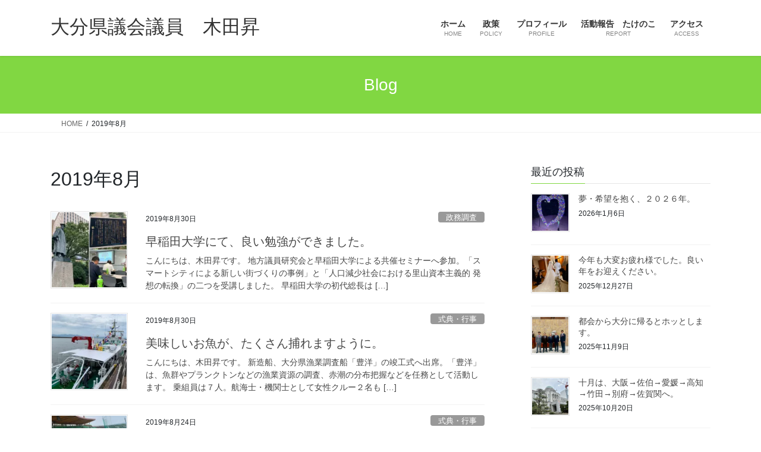

--- FILE ---
content_type: text/html; charset=UTF-8
request_url: https://oita-kida.net/2019/08/
body_size: 21065
content:
<!DOCTYPE html>
<html lang="ja">
<head>
<meta charset="utf-8">
<meta http-equiv="X-UA-Compatible" content="IE=edge">
<meta name="viewport" content="width=device-width, initial-scale=1">

<title>2019年8月 | 大分県議会議員　木田昇</title>
<meta name='robots' content='max-image-preview:large' />
<link rel='dns-prefetch' href='//webfonts.sakura.ne.jp' />
<link rel='dns-prefetch' href='//secure.gravatar.com' />
<link rel='dns-prefetch' href='//stats.wp.com' />
<link rel='dns-prefetch' href='//v0.wordpress.com' />
<link rel='preconnect' href='//i0.wp.com' />
<link rel='preconnect' href='//c0.wp.com' />
<link rel="alternate" type="application/rss+xml" title="大分県議会議員　木田昇 &raquo; フィード" href="https://oita-kida.net/feed/" />
<link rel="alternate" type="application/rss+xml" title="大分県議会議員　木田昇 &raquo; コメントフィード" href="https://oita-kida.net/comments/feed/" />
<meta name="description" content="2019年8月 の記事 大分県議会議員　木田昇 公式HP ブログ" />		<!-- This site uses the Google Analytics by MonsterInsights plugin v9.11.1 - Using Analytics tracking - https://www.monsterinsights.com/ -->
							<script src="//www.googletagmanager.com/gtag/js?id=G-GLXZJF6F0Z"  data-cfasync="false" data-wpfc-render="false" type="text/javascript" async></script>
			<script data-cfasync="false" data-wpfc-render="false" type="text/javascript">
				var mi_version = '9.11.1';
				var mi_track_user = true;
				var mi_no_track_reason = '';
								var MonsterInsightsDefaultLocations = {"page_location":"https:\/\/oita-kida.net\/2019\/08\/"};
								if ( typeof MonsterInsightsPrivacyGuardFilter === 'function' ) {
					var MonsterInsightsLocations = (typeof MonsterInsightsExcludeQuery === 'object') ? MonsterInsightsPrivacyGuardFilter( MonsterInsightsExcludeQuery ) : MonsterInsightsPrivacyGuardFilter( MonsterInsightsDefaultLocations );
				} else {
					var MonsterInsightsLocations = (typeof MonsterInsightsExcludeQuery === 'object') ? MonsterInsightsExcludeQuery : MonsterInsightsDefaultLocations;
				}

								var disableStrs = [
										'ga-disable-G-GLXZJF6F0Z',
									];

				/* Function to detect opted out users */
				function __gtagTrackerIsOptedOut() {
					for (var index = 0; index < disableStrs.length; index++) {
						if (document.cookie.indexOf(disableStrs[index] + '=true') > -1) {
							return true;
						}
					}

					return false;
				}

				/* Disable tracking if the opt-out cookie exists. */
				if (__gtagTrackerIsOptedOut()) {
					for (var index = 0; index < disableStrs.length; index++) {
						window[disableStrs[index]] = true;
					}
				}

				/* Opt-out function */
				function __gtagTrackerOptout() {
					for (var index = 0; index < disableStrs.length; index++) {
						document.cookie = disableStrs[index] + '=true; expires=Thu, 31 Dec 2099 23:59:59 UTC; path=/';
						window[disableStrs[index]] = true;
					}
				}

				if ('undefined' === typeof gaOptout) {
					function gaOptout() {
						__gtagTrackerOptout();
					}
				}
								window.dataLayer = window.dataLayer || [];

				window.MonsterInsightsDualTracker = {
					helpers: {},
					trackers: {},
				};
				if (mi_track_user) {
					function __gtagDataLayer() {
						dataLayer.push(arguments);
					}

					function __gtagTracker(type, name, parameters) {
						if (!parameters) {
							parameters = {};
						}

						if (parameters.send_to) {
							__gtagDataLayer.apply(null, arguments);
							return;
						}

						if (type === 'event') {
														parameters.send_to = monsterinsights_frontend.v4_id;
							var hookName = name;
							if (typeof parameters['event_category'] !== 'undefined') {
								hookName = parameters['event_category'] + ':' + name;
							}

							if (typeof MonsterInsightsDualTracker.trackers[hookName] !== 'undefined') {
								MonsterInsightsDualTracker.trackers[hookName](parameters);
							} else {
								__gtagDataLayer('event', name, parameters);
							}
							
						} else {
							__gtagDataLayer.apply(null, arguments);
						}
					}

					__gtagTracker('js', new Date());
					__gtagTracker('set', {
						'developer_id.dZGIzZG': true,
											});
					if ( MonsterInsightsLocations.page_location ) {
						__gtagTracker('set', MonsterInsightsLocations);
					}
										__gtagTracker('config', 'G-GLXZJF6F0Z', {"forceSSL":"true","link_attribution":"true"} );
										window.gtag = __gtagTracker;										(function () {
						/* https://developers.google.com/analytics/devguides/collection/analyticsjs/ */
						/* ga and __gaTracker compatibility shim. */
						var noopfn = function () {
							return null;
						};
						var newtracker = function () {
							return new Tracker();
						};
						var Tracker = function () {
							return null;
						};
						var p = Tracker.prototype;
						p.get = noopfn;
						p.set = noopfn;
						p.send = function () {
							var args = Array.prototype.slice.call(arguments);
							args.unshift('send');
							__gaTracker.apply(null, args);
						};
						var __gaTracker = function () {
							var len = arguments.length;
							if (len === 0) {
								return;
							}
							var f = arguments[len - 1];
							if (typeof f !== 'object' || f === null || typeof f.hitCallback !== 'function') {
								if ('send' === arguments[0]) {
									var hitConverted, hitObject = false, action;
									if ('event' === arguments[1]) {
										if ('undefined' !== typeof arguments[3]) {
											hitObject = {
												'eventAction': arguments[3],
												'eventCategory': arguments[2],
												'eventLabel': arguments[4],
												'value': arguments[5] ? arguments[5] : 1,
											}
										}
									}
									if ('pageview' === arguments[1]) {
										if ('undefined' !== typeof arguments[2]) {
											hitObject = {
												'eventAction': 'page_view',
												'page_path': arguments[2],
											}
										}
									}
									if (typeof arguments[2] === 'object') {
										hitObject = arguments[2];
									}
									if (typeof arguments[5] === 'object') {
										Object.assign(hitObject, arguments[5]);
									}
									if ('undefined' !== typeof arguments[1].hitType) {
										hitObject = arguments[1];
										if ('pageview' === hitObject.hitType) {
											hitObject.eventAction = 'page_view';
										}
									}
									if (hitObject) {
										action = 'timing' === arguments[1].hitType ? 'timing_complete' : hitObject.eventAction;
										hitConverted = mapArgs(hitObject);
										__gtagTracker('event', action, hitConverted);
									}
								}
								return;
							}

							function mapArgs(args) {
								var arg, hit = {};
								var gaMap = {
									'eventCategory': 'event_category',
									'eventAction': 'event_action',
									'eventLabel': 'event_label',
									'eventValue': 'event_value',
									'nonInteraction': 'non_interaction',
									'timingCategory': 'event_category',
									'timingVar': 'name',
									'timingValue': 'value',
									'timingLabel': 'event_label',
									'page': 'page_path',
									'location': 'page_location',
									'title': 'page_title',
									'referrer' : 'page_referrer',
								};
								for (arg in args) {
																		if (!(!args.hasOwnProperty(arg) || !gaMap.hasOwnProperty(arg))) {
										hit[gaMap[arg]] = args[arg];
									} else {
										hit[arg] = args[arg];
									}
								}
								return hit;
							}

							try {
								f.hitCallback();
							} catch (ex) {
							}
						};
						__gaTracker.create = newtracker;
						__gaTracker.getByName = newtracker;
						__gaTracker.getAll = function () {
							return [];
						};
						__gaTracker.remove = noopfn;
						__gaTracker.loaded = true;
						window['__gaTracker'] = __gaTracker;
					})();
									} else {
										console.log("");
					(function () {
						function __gtagTracker() {
							return null;
						}

						window['__gtagTracker'] = __gtagTracker;
						window['gtag'] = __gtagTracker;
					})();
									}
			</script>
							<!-- / Google Analytics by MonsterInsights -->
		<style id='wp-img-auto-sizes-contain-inline-css' type='text/css'>
img:is([sizes=auto i],[sizes^="auto," i]){contain-intrinsic-size:3000px 1500px}
/*# sourceURL=wp-img-auto-sizes-contain-inline-css */
</style>
<link rel='stylesheet' id='vkExUnit_common_style-css' href='https://oita-kida.net/wp-content/plugins/vk-all-in-one-expansion-unit/assets/css/vkExUnit_style.css?ver=9.113.0.1' type='text/css' media='all' />
<style id='vkExUnit_common_style-inline-css' type='text/css'>
:root {--ver_page_top_button_url:url(https://oita-kida.net/wp-content/plugins/vk-all-in-one-expansion-unit/assets/images/to-top-btn-icon.svg);}@font-face {font-weight: normal;font-style: normal;font-family: "vk_sns";src: url("https://oita-kida.net/wp-content/plugins/vk-all-in-one-expansion-unit/inc/sns/icons/fonts/vk_sns.eot?-bq20cj");src: url("https://oita-kida.net/wp-content/plugins/vk-all-in-one-expansion-unit/inc/sns/icons/fonts/vk_sns.eot?#iefix-bq20cj") format("embedded-opentype"),url("https://oita-kida.net/wp-content/plugins/vk-all-in-one-expansion-unit/inc/sns/icons/fonts/vk_sns.woff?-bq20cj") format("woff"),url("https://oita-kida.net/wp-content/plugins/vk-all-in-one-expansion-unit/inc/sns/icons/fonts/vk_sns.ttf?-bq20cj") format("truetype"),url("https://oita-kida.net/wp-content/plugins/vk-all-in-one-expansion-unit/inc/sns/icons/fonts/vk_sns.svg?-bq20cj#vk_sns") format("svg");}
.veu_promotion-alert__content--text {border: 1px solid rgba(0,0,0,0.125);padding: 0.5em 1em;border-radius: var(--vk-size-radius);margin-bottom: var(--vk-margin-block-bottom);font-size: 0.875rem;}/* Alert Content部分に段落タグを入れた場合に最後の段落の余白を0にする */.veu_promotion-alert__content--text p:last-of-type{margin-bottom:0;margin-top: 0;}
/*# sourceURL=vkExUnit_common_style-inline-css */
</style>
<style id='wp-emoji-styles-inline-css' type='text/css'>

	img.wp-smiley, img.emoji {
		display: inline !important;
		border: none !important;
		box-shadow: none !important;
		height: 1em !important;
		width: 1em !important;
		margin: 0 0.07em !important;
		vertical-align: -0.1em !important;
		background: none !important;
		padding: 0 !important;
	}
/*# sourceURL=wp-emoji-styles-inline-css */
</style>
<style id='wp-block-library-inline-css' type='text/css'>
:root{--wp-block-synced-color:#7a00df;--wp-block-synced-color--rgb:122,0,223;--wp-bound-block-color:var(--wp-block-synced-color);--wp-editor-canvas-background:#ddd;--wp-admin-theme-color:#007cba;--wp-admin-theme-color--rgb:0,124,186;--wp-admin-theme-color-darker-10:#006ba1;--wp-admin-theme-color-darker-10--rgb:0,107,160.5;--wp-admin-theme-color-darker-20:#005a87;--wp-admin-theme-color-darker-20--rgb:0,90,135;--wp-admin-border-width-focus:2px}@media (min-resolution:192dpi){:root{--wp-admin-border-width-focus:1.5px}}.wp-element-button{cursor:pointer}:root .has-very-light-gray-background-color{background-color:#eee}:root .has-very-dark-gray-background-color{background-color:#313131}:root .has-very-light-gray-color{color:#eee}:root .has-very-dark-gray-color{color:#313131}:root .has-vivid-green-cyan-to-vivid-cyan-blue-gradient-background{background:linear-gradient(135deg,#00d084,#0693e3)}:root .has-purple-crush-gradient-background{background:linear-gradient(135deg,#34e2e4,#4721fb 50%,#ab1dfe)}:root .has-hazy-dawn-gradient-background{background:linear-gradient(135deg,#faaca8,#dad0ec)}:root .has-subdued-olive-gradient-background{background:linear-gradient(135deg,#fafae1,#67a671)}:root .has-atomic-cream-gradient-background{background:linear-gradient(135deg,#fdd79a,#004a59)}:root .has-nightshade-gradient-background{background:linear-gradient(135deg,#330968,#31cdcf)}:root .has-midnight-gradient-background{background:linear-gradient(135deg,#020381,#2874fc)}:root{--wp--preset--font-size--normal:16px;--wp--preset--font-size--huge:42px}.has-regular-font-size{font-size:1em}.has-larger-font-size{font-size:2.625em}.has-normal-font-size{font-size:var(--wp--preset--font-size--normal)}.has-huge-font-size{font-size:var(--wp--preset--font-size--huge)}.has-text-align-center{text-align:center}.has-text-align-left{text-align:left}.has-text-align-right{text-align:right}.has-fit-text{white-space:nowrap!important}#end-resizable-editor-section{display:none}.aligncenter{clear:both}.items-justified-left{justify-content:flex-start}.items-justified-center{justify-content:center}.items-justified-right{justify-content:flex-end}.items-justified-space-between{justify-content:space-between}.screen-reader-text{border:0;clip-path:inset(50%);height:1px;margin:-1px;overflow:hidden;padding:0;position:absolute;width:1px;word-wrap:normal!important}.screen-reader-text:focus{background-color:#ddd;clip-path:none;color:#444;display:block;font-size:1em;height:auto;left:5px;line-height:normal;padding:15px 23px 14px;text-decoration:none;top:5px;width:auto;z-index:100000}html :where(.has-border-color){border-style:solid}html :where([style*=border-top-color]){border-top-style:solid}html :where([style*=border-right-color]){border-right-style:solid}html :where([style*=border-bottom-color]){border-bottom-style:solid}html :where([style*=border-left-color]){border-left-style:solid}html :where([style*=border-width]){border-style:solid}html :where([style*=border-top-width]){border-top-style:solid}html :where([style*=border-right-width]){border-right-style:solid}html :where([style*=border-bottom-width]){border-bottom-style:solid}html :where([style*=border-left-width]){border-left-style:solid}html :where(img[class*=wp-image-]){height:auto;max-width:100%}:where(figure){margin:0 0 1em}html :where(.is-position-sticky){--wp-admin--admin-bar--position-offset:var(--wp-admin--admin-bar--height,0px)}@media screen and (max-width:600px){html :where(.is-position-sticky){--wp-admin--admin-bar--position-offset:0px}}
.vk-cols--reverse{flex-direction:row-reverse}.vk-cols--hasbtn{margin-bottom:0}.vk-cols--hasbtn>.row>.vk_gridColumn_item,.vk-cols--hasbtn>.wp-block-column{position:relative;padding-bottom:3em}.vk-cols--hasbtn>.row>.vk_gridColumn_item>.wp-block-buttons,.vk-cols--hasbtn>.row>.vk_gridColumn_item>.vk_button,.vk-cols--hasbtn>.wp-block-column>.wp-block-buttons,.vk-cols--hasbtn>.wp-block-column>.vk_button{position:absolute;bottom:0;width:100%}.vk-cols--fit.wp-block-columns{gap:0}.vk-cols--fit.wp-block-columns,.vk-cols--fit.wp-block-columns:not(.is-not-stacked-on-mobile){margin-top:0;margin-bottom:0;justify-content:space-between}.vk-cols--fit.wp-block-columns>.wp-block-column *:last-child,.vk-cols--fit.wp-block-columns:not(.is-not-stacked-on-mobile)>.wp-block-column *:last-child{margin-bottom:0}.vk-cols--fit.wp-block-columns>.wp-block-column>.wp-block-cover,.vk-cols--fit.wp-block-columns:not(.is-not-stacked-on-mobile)>.wp-block-column>.wp-block-cover{margin-top:0}.vk-cols--fit.wp-block-columns.has-background,.vk-cols--fit.wp-block-columns:not(.is-not-stacked-on-mobile).has-background{padding:0}@media(max-width: 599px){.vk-cols--fit.wp-block-columns:not(.has-background)>.wp-block-column:not(.has-background),.vk-cols--fit.wp-block-columns:not(.is-not-stacked-on-mobile):not(.has-background)>.wp-block-column:not(.has-background){padding-left:0 !important;padding-right:0 !important}}@media(min-width: 782px){.vk-cols--fit.wp-block-columns .block-editor-block-list__block.wp-block-column:not(:first-child),.vk-cols--fit.wp-block-columns>.wp-block-column:not(:first-child),.vk-cols--fit.wp-block-columns:not(.is-not-stacked-on-mobile) .block-editor-block-list__block.wp-block-column:not(:first-child),.vk-cols--fit.wp-block-columns:not(.is-not-stacked-on-mobile)>.wp-block-column:not(:first-child){margin-left:0}}@media(min-width: 600px)and (max-width: 781px){.vk-cols--fit.wp-block-columns .wp-block-column:nth-child(2n),.vk-cols--fit.wp-block-columns:not(.is-not-stacked-on-mobile) .wp-block-column:nth-child(2n){margin-left:0}.vk-cols--fit.wp-block-columns .wp-block-column:not(:only-child),.vk-cols--fit.wp-block-columns:not(.is-not-stacked-on-mobile) .wp-block-column:not(:only-child){flex-basis:50% !important}}.vk-cols--fit--gap1.wp-block-columns{gap:1px}@media(min-width: 600px)and (max-width: 781px){.vk-cols--fit--gap1.wp-block-columns .wp-block-column:not(:only-child){flex-basis:calc(50% - 1px) !important}}.vk-cols--fit.vk-cols--grid>.block-editor-block-list__block,.vk-cols--fit.vk-cols--grid>.wp-block-column,.vk-cols--fit.vk-cols--grid:not(.is-not-stacked-on-mobile)>.block-editor-block-list__block,.vk-cols--fit.vk-cols--grid:not(.is-not-stacked-on-mobile)>.wp-block-column{flex-basis:50%;box-sizing:border-box}@media(max-width: 599px){.vk-cols--fit.vk-cols--grid.vk-cols--grid--alignfull>.wp-block-column:nth-child(2)>.wp-block-cover,.vk-cols--fit.vk-cols--grid.vk-cols--grid--alignfull>.wp-block-column:nth-child(2)>.vk_outer,.vk-cols--fit.vk-cols--grid:not(.is-not-stacked-on-mobile).vk-cols--grid--alignfull>.wp-block-column:nth-child(2)>.wp-block-cover,.vk-cols--fit.vk-cols--grid:not(.is-not-stacked-on-mobile).vk-cols--grid--alignfull>.wp-block-column:nth-child(2)>.vk_outer{width:100vw;margin-right:calc((100% - 100vw)/2);margin-left:calc((100% - 100vw)/2)}}@media(min-width: 600px){.vk-cols--fit.vk-cols--grid.vk-cols--grid--alignfull>.wp-block-column:nth-child(2)>.wp-block-cover,.vk-cols--fit.vk-cols--grid.vk-cols--grid--alignfull>.wp-block-column:nth-child(2)>.vk_outer,.vk-cols--fit.vk-cols--grid:not(.is-not-stacked-on-mobile).vk-cols--grid--alignfull>.wp-block-column:nth-child(2)>.wp-block-cover,.vk-cols--fit.vk-cols--grid:not(.is-not-stacked-on-mobile).vk-cols--grid--alignfull>.wp-block-column:nth-child(2)>.vk_outer{margin-right:calc(100% - 50vw);width:50vw}}@media(min-width: 600px){.vk-cols--fit.vk-cols--grid.vk-cols--grid--alignfull.vk-cols--reverse>.wp-block-column,.vk-cols--fit.vk-cols--grid:not(.is-not-stacked-on-mobile).vk-cols--grid--alignfull.vk-cols--reverse>.wp-block-column{margin-left:0;margin-right:0}.vk-cols--fit.vk-cols--grid.vk-cols--grid--alignfull.vk-cols--reverse>.wp-block-column:nth-child(2)>.wp-block-cover,.vk-cols--fit.vk-cols--grid.vk-cols--grid--alignfull.vk-cols--reverse>.wp-block-column:nth-child(2)>.vk_outer,.vk-cols--fit.vk-cols--grid:not(.is-not-stacked-on-mobile).vk-cols--grid--alignfull.vk-cols--reverse>.wp-block-column:nth-child(2)>.wp-block-cover,.vk-cols--fit.vk-cols--grid:not(.is-not-stacked-on-mobile).vk-cols--grid--alignfull.vk-cols--reverse>.wp-block-column:nth-child(2)>.vk_outer{margin-left:calc(100% - 50vw)}}.vk-cols--menu h2,.vk-cols--menu h3,.vk-cols--menu h4,.vk-cols--menu h5{margin-bottom:.2em;text-shadow:#000 0 0 10px}.vk-cols--menu h2:first-child,.vk-cols--menu h3:first-child,.vk-cols--menu h4:first-child,.vk-cols--menu h5:first-child{margin-top:0}.vk-cols--menu p{margin-bottom:1rem;text-shadow:#000 0 0 10px}.vk-cols--menu .wp-block-cover__inner-container:last-child{margin-bottom:0}.vk-cols--fitbnrs .wp-block-column .wp-block-cover:hover img{filter:unset}.vk-cols--fitbnrs .wp-block-column .wp-block-cover:hover{background-color:unset}.vk-cols--fitbnrs .wp-block-column .wp-block-cover:hover .wp-block-cover__image-background{filter:unset !important}.vk-cols--fitbnrs .wp-block-cover .wp-block-cover__inner-container{position:absolute;height:100%;width:100%}.vk-cols--fitbnrs .vk_button{height:100%;margin:0}.vk-cols--fitbnrs .vk_button .vk_button_btn,.vk-cols--fitbnrs .vk_button .btn{height:100%;width:100%;border:none;box-shadow:none;background-color:unset !important;transition:unset}.vk-cols--fitbnrs .vk_button .vk_button_btn:hover,.vk-cols--fitbnrs .vk_button .btn:hover{transition:unset}.vk-cols--fitbnrs .vk_button .vk_button_btn:after,.vk-cols--fitbnrs .vk_button .btn:after{border:none}.vk-cols--fitbnrs .vk_button .vk_button_link_txt{width:100%;position:absolute;top:50%;left:50%;transform:translateY(-50%) translateX(-50%);font-size:2rem;text-shadow:#000 0 0 10px}.vk-cols--fitbnrs .vk_button .vk_button_link_subCaption{width:100%;position:absolute;top:calc(50% + 2.2em);left:50%;transform:translateY(-50%) translateX(-50%);text-shadow:#000 0 0 10px}@media(min-width: 992px){.vk-cols--media.wp-block-columns{gap:3rem}}.vk-fit-map figure{margin-bottom:0}.vk-fit-map iframe{position:relative;margin-bottom:0;display:block;max-height:400px;width:100vw}.vk-fit-map:is(.alignfull,.alignwide) div{max-width:100%}.vk-table--th--width25 :where(tr>*:first-child){width:25%}.vk-table--th--width30 :where(tr>*:first-child){width:30%}.vk-table--th--width35 :where(tr>*:first-child){width:35%}.vk-table--th--width40 :where(tr>*:first-child){width:40%}.vk-table--th--bg-bright :where(tr>*:first-child){background-color:var(--wp--preset--color--bg-secondary, rgba(0, 0, 0, 0.05))}@media(max-width: 599px){.vk-table--mobile-block :is(th,td){width:100%;display:block}.vk-table--mobile-block.wp-block-table table :is(th,td){border-top:none}}.vk-table--width--th25 :where(tr>*:first-child){width:25%}.vk-table--width--th30 :where(tr>*:first-child){width:30%}.vk-table--width--th35 :where(tr>*:first-child){width:35%}.vk-table--width--th40 :where(tr>*:first-child){width:40%}.no-margin{margin:0}@media(max-width: 599px){.wp-block-image.vk-aligncenter--mobile>.alignright{float:none;margin-left:auto;margin-right:auto}.vk-no-padding-horizontal--mobile{padding-left:0 !important;padding-right:0 !important}}
/* VK Color Palettes */

/*# sourceURL=wp-block-library-inline-css */
</style><style id='wp-block-paragraph-inline-css' type='text/css'>
.is-small-text{font-size:.875em}.is-regular-text{font-size:1em}.is-large-text{font-size:2.25em}.is-larger-text{font-size:3em}.has-drop-cap:not(:focus):first-letter{float:left;font-size:8.4em;font-style:normal;font-weight:100;line-height:.68;margin:.05em .1em 0 0;text-transform:uppercase}body.rtl .has-drop-cap:not(:focus):first-letter{float:none;margin-left:.1em}p.has-drop-cap.has-background{overflow:hidden}:root :where(p.has-background){padding:1.25em 2.375em}:where(p.has-text-color:not(.has-link-color)) a{color:inherit}p.has-text-align-left[style*="writing-mode:vertical-lr"],p.has-text-align-right[style*="writing-mode:vertical-rl"]{rotate:180deg}
/*# sourceURL=https://c0.wp.com/c/6.9/wp-includes/blocks/paragraph/style.min.css */
</style>
<style id='global-styles-inline-css' type='text/css'>
:root{--wp--preset--aspect-ratio--square: 1;--wp--preset--aspect-ratio--4-3: 4/3;--wp--preset--aspect-ratio--3-4: 3/4;--wp--preset--aspect-ratio--3-2: 3/2;--wp--preset--aspect-ratio--2-3: 2/3;--wp--preset--aspect-ratio--16-9: 16/9;--wp--preset--aspect-ratio--9-16: 9/16;--wp--preset--color--black: #000000;--wp--preset--color--cyan-bluish-gray: #abb8c3;--wp--preset--color--white: #ffffff;--wp--preset--color--pale-pink: #f78da7;--wp--preset--color--vivid-red: #cf2e2e;--wp--preset--color--luminous-vivid-orange: #ff6900;--wp--preset--color--luminous-vivid-amber: #fcb900;--wp--preset--color--light-green-cyan: #7bdcb5;--wp--preset--color--vivid-green-cyan: #00d084;--wp--preset--color--pale-cyan-blue: #8ed1fc;--wp--preset--color--vivid-cyan-blue: #0693e3;--wp--preset--color--vivid-purple: #9b51e0;--wp--preset--gradient--vivid-cyan-blue-to-vivid-purple: linear-gradient(135deg,rgb(6,147,227) 0%,rgb(155,81,224) 100%);--wp--preset--gradient--light-green-cyan-to-vivid-green-cyan: linear-gradient(135deg,rgb(122,220,180) 0%,rgb(0,208,130) 100%);--wp--preset--gradient--luminous-vivid-amber-to-luminous-vivid-orange: linear-gradient(135deg,rgb(252,185,0) 0%,rgb(255,105,0) 100%);--wp--preset--gradient--luminous-vivid-orange-to-vivid-red: linear-gradient(135deg,rgb(255,105,0) 0%,rgb(207,46,46) 100%);--wp--preset--gradient--very-light-gray-to-cyan-bluish-gray: linear-gradient(135deg,rgb(238,238,238) 0%,rgb(169,184,195) 100%);--wp--preset--gradient--cool-to-warm-spectrum: linear-gradient(135deg,rgb(74,234,220) 0%,rgb(151,120,209) 20%,rgb(207,42,186) 40%,rgb(238,44,130) 60%,rgb(251,105,98) 80%,rgb(254,248,76) 100%);--wp--preset--gradient--blush-light-purple: linear-gradient(135deg,rgb(255,206,236) 0%,rgb(152,150,240) 100%);--wp--preset--gradient--blush-bordeaux: linear-gradient(135deg,rgb(254,205,165) 0%,rgb(254,45,45) 50%,rgb(107,0,62) 100%);--wp--preset--gradient--luminous-dusk: linear-gradient(135deg,rgb(255,203,112) 0%,rgb(199,81,192) 50%,rgb(65,88,208) 100%);--wp--preset--gradient--pale-ocean: linear-gradient(135deg,rgb(255,245,203) 0%,rgb(182,227,212) 50%,rgb(51,167,181) 100%);--wp--preset--gradient--electric-grass: linear-gradient(135deg,rgb(202,248,128) 0%,rgb(113,206,126) 100%);--wp--preset--gradient--midnight: linear-gradient(135deg,rgb(2,3,129) 0%,rgb(40,116,252) 100%);--wp--preset--font-size--small: 13px;--wp--preset--font-size--medium: 20px;--wp--preset--font-size--large: 36px;--wp--preset--font-size--x-large: 42px;--wp--preset--spacing--20: 0.44rem;--wp--preset--spacing--30: 0.67rem;--wp--preset--spacing--40: 1rem;--wp--preset--spacing--50: 1.5rem;--wp--preset--spacing--60: 2.25rem;--wp--preset--spacing--70: 3.38rem;--wp--preset--spacing--80: 5.06rem;--wp--preset--shadow--natural: 6px 6px 9px rgba(0, 0, 0, 0.2);--wp--preset--shadow--deep: 12px 12px 50px rgba(0, 0, 0, 0.4);--wp--preset--shadow--sharp: 6px 6px 0px rgba(0, 0, 0, 0.2);--wp--preset--shadow--outlined: 6px 6px 0px -3px rgb(255, 255, 255), 6px 6px rgb(0, 0, 0);--wp--preset--shadow--crisp: 6px 6px 0px rgb(0, 0, 0);}:where(.is-layout-flex){gap: 0.5em;}:where(.is-layout-grid){gap: 0.5em;}body .is-layout-flex{display: flex;}.is-layout-flex{flex-wrap: wrap;align-items: center;}.is-layout-flex > :is(*, div){margin: 0;}body .is-layout-grid{display: grid;}.is-layout-grid > :is(*, div){margin: 0;}:where(.wp-block-columns.is-layout-flex){gap: 2em;}:where(.wp-block-columns.is-layout-grid){gap: 2em;}:where(.wp-block-post-template.is-layout-flex){gap: 1.25em;}:where(.wp-block-post-template.is-layout-grid){gap: 1.25em;}.has-black-color{color: var(--wp--preset--color--black) !important;}.has-cyan-bluish-gray-color{color: var(--wp--preset--color--cyan-bluish-gray) !important;}.has-white-color{color: var(--wp--preset--color--white) !important;}.has-pale-pink-color{color: var(--wp--preset--color--pale-pink) !important;}.has-vivid-red-color{color: var(--wp--preset--color--vivid-red) !important;}.has-luminous-vivid-orange-color{color: var(--wp--preset--color--luminous-vivid-orange) !important;}.has-luminous-vivid-amber-color{color: var(--wp--preset--color--luminous-vivid-amber) !important;}.has-light-green-cyan-color{color: var(--wp--preset--color--light-green-cyan) !important;}.has-vivid-green-cyan-color{color: var(--wp--preset--color--vivid-green-cyan) !important;}.has-pale-cyan-blue-color{color: var(--wp--preset--color--pale-cyan-blue) !important;}.has-vivid-cyan-blue-color{color: var(--wp--preset--color--vivid-cyan-blue) !important;}.has-vivid-purple-color{color: var(--wp--preset--color--vivid-purple) !important;}.has-black-background-color{background-color: var(--wp--preset--color--black) !important;}.has-cyan-bluish-gray-background-color{background-color: var(--wp--preset--color--cyan-bluish-gray) !important;}.has-white-background-color{background-color: var(--wp--preset--color--white) !important;}.has-pale-pink-background-color{background-color: var(--wp--preset--color--pale-pink) !important;}.has-vivid-red-background-color{background-color: var(--wp--preset--color--vivid-red) !important;}.has-luminous-vivid-orange-background-color{background-color: var(--wp--preset--color--luminous-vivid-orange) !important;}.has-luminous-vivid-amber-background-color{background-color: var(--wp--preset--color--luminous-vivid-amber) !important;}.has-light-green-cyan-background-color{background-color: var(--wp--preset--color--light-green-cyan) !important;}.has-vivid-green-cyan-background-color{background-color: var(--wp--preset--color--vivid-green-cyan) !important;}.has-pale-cyan-blue-background-color{background-color: var(--wp--preset--color--pale-cyan-blue) !important;}.has-vivid-cyan-blue-background-color{background-color: var(--wp--preset--color--vivid-cyan-blue) !important;}.has-vivid-purple-background-color{background-color: var(--wp--preset--color--vivid-purple) !important;}.has-black-border-color{border-color: var(--wp--preset--color--black) !important;}.has-cyan-bluish-gray-border-color{border-color: var(--wp--preset--color--cyan-bluish-gray) !important;}.has-white-border-color{border-color: var(--wp--preset--color--white) !important;}.has-pale-pink-border-color{border-color: var(--wp--preset--color--pale-pink) !important;}.has-vivid-red-border-color{border-color: var(--wp--preset--color--vivid-red) !important;}.has-luminous-vivid-orange-border-color{border-color: var(--wp--preset--color--luminous-vivid-orange) !important;}.has-luminous-vivid-amber-border-color{border-color: var(--wp--preset--color--luminous-vivid-amber) !important;}.has-light-green-cyan-border-color{border-color: var(--wp--preset--color--light-green-cyan) !important;}.has-vivid-green-cyan-border-color{border-color: var(--wp--preset--color--vivid-green-cyan) !important;}.has-pale-cyan-blue-border-color{border-color: var(--wp--preset--color--pale-cyan-blue) !important;}.has-vivid-cyan-blue-border-color{border-color: var(--wp--preset--color--vivid-cyan-blue) !important;}.has-vivid-purple-border-color{border-color: var(--wp--preset--color--vivid-purple) !important;}.has-vivid-cyan-blue-to-vivid-purple-gradient-background{background: var(--wp--preset--gradient--vivid-cyan-blue-to-vivid-purple) !important;}.has-light-green-cyan-to-vivid-green-cyan-gradient-background{background: var(--wp--preset--gradient--light-green-cyan-to-vivid-green-cyan) !important;}.has-luminous-vivid-amber-to-luminous-vivid-orange-gradient-background{background: var(--wp--preset--gradient--luminous-vivid-amber-to-luminous-vivid-orange) !important;}.has-luminous-vivid-orange-to-vivid-red-gradient-background{background: var(--wp--preset--gradient--luminous-vivid-orange-to-vivid-red) !important;}.has-very-light-gray-to-cyan-bluish-gray-gradient-background{background: var(--wp--preset--gradient--very-light-gray-to-cyan-bluish-gray) !important;}.has-cool-to-warm-spectrum-gradient-background{background: var(--wp--preset--gradient--cool-to-warm-spectrum) !important;}.has-blush-light-purple-gradient-background{background: var(--wp--preset--gradient--blush-light-purple) !important;}.has-blush-bordeaux-gradient-background{background: var(--wp--preset--gradient--blush-bordeaux) !important;}.has-luminous-dusk-gradient-background{background: var(--wp--preset--gradient--luminous-dusk) !important;}.has-pale-ocean-gradient-background{background: var(--wp--preset--gradient--pale-ocean) !important;}.has-electric-grass-gradient-background{background: var(--wp--preset--gradient--electric-grass) !important;}.has-midnight-gradient-background{background: var(--wp--preset--gradient--midnight) !important;}.has-small-font-size{font-size: var(--wp--preset--font-size--small) !important;}.has-medium-font-size{font-size: var(--wp--preset--font-size--medium) !important;}.has-large-font-size{font-size: var(--wp--preset--font-size--large) !important;}.has-x-large-font-size{font-size: var(--wp--preset--font-size--x-large) !important;}
/*# sourceURL=global-styles-inline-css */
</style>

<style id='classic-theme-styles-inline-css' type='text/css'>
/*! This file is auto-generated */
.wp-block-button__link{color:#fff;background-color:#32373c;border-radius:9999px;box-shadow:none;text-decoration:none;padding:calc(.667em + 2px) calc(1.333em + 2px);font-size:1.125em}.wp-block-file__button{background:#32373c;color:#fff;text-decoration:none}
/*# sourceURL=/wp-includes/css/classic-themes.min.css */
</style>
<link rel='stylesheet' id='envo-extra-gutenberg-css' href='https://oita-kida.net/wp-content/plugins/envo-extra/css/gutenberg.css?ver=1.9.13' type='text/css' media='all' />
<link rel='stylesheet' id='envo-extra-css' href='https://oita-kida.net/wp-content/plugins/envo-extra/css/style.css?ver=1.9.13' type='text/css' media='all' />
<link rel='stylesheet' id='vk-swiper-style-css' href='https://oita-kida.net/wp-content/plugins/vk-blocks/vendor/vektor-inc/vk-swiper/src/assets/css/swiper-bundle.min.css?ver=11.0.2' type='text/css' media='all' />
<link rel='stylesheet' id='bootstrap-4-style-css' href='https://oita-kida.net/wp-content/themes/lightning/_g2/library/bootstrap-4/css/bootstrap.min.css?ver=4.5.0' type='text/css' media='all' />
<link rel='stylesheet' id='lightning-common-style-css' href='https://oita-kida.net/wp-content/themes/lightning/_g2/assets/css/common.css?ver=15.33.1' type='text/css' media='all' />
<style id='lightning-common-style-inline-css' type='text/css'>
/* vk-mobile-nav */:root {--vk-mobile-nav-menu-btn-bg-src: url("https://oita-kida.net/wp-content/themes/lightning/_g2/inc/vk-mobile-nav/package/images/vk-menu-btn-black.svg");--vk-mobile-nav-menu-btn-close-bg-src: url("https://oita-kida.net/wp-content/themes/lightning/_g2/inc/vk-mobile-nav/package/images/vk-menu-close-black.svg");--vk-menu-acc-icon-open-black-bg-src: url("https://oita-kida.net/wp-content/themes/lightning/_g2/inc/vk-mobile-nav/package/images/vk-menu-acc-icon-open-black.svg");--vk-menu-acc-icon-open-white-bg-src: url("https://oita-kida.net/wp-content/themes/lightning/_g2/inc/vk-mobile-nav/package/images/vk-menu-acc-icon-open-white.svg");--vk-menu-acc-icon-close-black-bg-src: url("https://oita-kida.net/wp-content/themes/lightning/_g2/inc/vk-mobile-nav/package/images/vk-menu-close-black.svg");--vk-menu-acc-icon-close-white-bg-src: url("https://oita-kida.net/wp-content/themes/lightning/_g2/inc/vk-mobile-nav/package/images/vk-menu-close-white.svg");}
/*# sourceURL=lightning-common-style-inline-css */
</style>
<link rel='stylesheet' id='lightning-design-style-css' href='https://oita-kida.net/wp-content/themes/lightning/_g2/design-skin/origin2/css/style.css?ver=15.33.1' type='text/css' media='all' />
<style id='lightning-design-style-inline-css' type='text/css'>
:root {--color-key:#81d742;--wp--preset--color--vk-color-primary:#81d742;--color-key-dark:#2e6da4;}
/* ltg common custom */:root {--vk-menu-acc-btn-border-color:#333;--vk-color-primary:#81d742;--vk-color-primary-dark:#6eb738;--vk-color-primary-vivid:#8eed49;--color-key:#81d742;--wp--preset--color--vk-color-primary:#81d742;--color-key-dark:#6eb738;}.veu_color_txt_key { color:#6eb738 ; }.veu_color_bg_key { background-color:#6eb738 ; }.veu_color_border_key { border-color:#6eb738 ; }.btn-default { border-color:#81d742;color:#81d742;}.btn-default:focus,.btn-default:hover { border-color:#81d742;background-color: #81d742; }.wp-block-search__button,.btn-primary { background-color:#81d742;border-color:#6eb738; }.wp-block-search__button:focus,.wp-block-search__button:hover,.btn-primary:not(:disabled):not(.disabled):active,.btn-primary:focus,.btn-primary:hover { background-color:#6eb738;border-color:#81d742; }.btn-outline-primary { color : #81d742 ; border-color:#81d742; }.btn-outline-primary:not(:disabled):not(.disabled):active,.btn-outline-primary:focus,.btn-outline-primary:hover { color : #fff; background-color:#81d742;border-color:#6eb738; }a { color:#337ab7; }
.tagcloud a:before { font-family: "Font Awesome 7 Free";content: "\f02b";font-weight: bold; }
.media .media-body .media-heading a:hover { color:#81d742; }@media (min-width: 768px){.gMenu > li:before,.gMenu > li.menu-item-has-children::after { border-bottom-color:#6eb738 }.gMenu li li { background-color:#6eb738 }.gMenu li li a:hover { background-color:#81d742; }} /* @media (min-width: 768px) */.page-header { background-color:#81d742; }h2,.mainSection-title { border-top-color:#81d742; }h3:after,.subSection-title:after { border-bottom-color:#81d742; }ul.page-numbers li span.page-numbers.current,.page-link dl .post-page-numbers.current { background-color:#81d742; }.pager li > a { border-color:#81d742;color:#81d742;}.pager li > a:hover { background-color:#81d742;color:#fff;}.siteFooter { border-top-color:#81d742; }dt { border-left-color:#81d742; }:root {--g_nav_main_acc_icon_open_url:url(https://oita-kida.net/wp-content/themes/lightning/_g2/inc/vk-mobile-nav/package/images/vk-menu-acc-icon-open-black.svg);--g_nav_main_acc_icon_close_url: url(https://oita-kida.net/wp-content/themes/lightning/_g2/inc/vk-mobile-nav/package/images/vk-menu-close-black.svg);--g_nav_sub_acc_icon_open_url: url(https://oita-kida.net/wp-content/themes/lightning/_g2/inc/vk-mobile-nav/package/images/vk-menu-acc-icon-open-white.svg);--g_nav_sub_acc_icon_close_url: url(https://oita-kida.net/wp-content/themes/lightning/_g2/inc/vk-mobile-nav/package/images/vk-menu-close-white.svg);}
/*# sourceURL=lightning-design-style-inline-css */
</style>
<link rel='stylesheet' id='veu-cta-css' href='https://oita-kida.net/wp-content/plugins/vk-all-in-one-expansion-unit/inc/call-to-action/package/assets/css/style.css?ver=9.113.0.1' type='text/css' media='all' />
<link rel='stylesheet' id='vk-blocks-build-css-css' href='https://oita-kida.net/wp-content/plugins/vk-blocks/build/block-build.css?ver=1.115.2.1' type='text/css' media='all' />
<style id='vk-blocks-build-css-inline-css' type='text/css'>

	:root {
		--vk_image-mask-circle: url(https://oita-kida.net/wp-content/plugins/vk-blocks/inc/vk-blocks/images/circle.svg);
		--vk_image-mask-wave01: url(https://oita-kida.net/wp-content/plugins/vk-blocks/inc/vk-blocks/images/wave01.svg);
		--vk_image-mask-wave02: url(https://oita-kida.net/wp-content/plugins/vk-blocks/inc/vk-blocks/images/wave02.svg);
		--vk_image-mask-wave03: url(https://oita-kida.net/wp-content/plugins/vk-blocks/inc/vk-blocks/images/wave03.svg);
		--vk_image-mask-wave04: url(https://oita-kida.net/wp-content/plugins/vk-blocks/inc/vk-blocks/images/wave04.svg);
	}
	

	:root {

		--vk-balloon-border-width:1px;

		--vk-balloon-speech-offset:-12px;
	}
	

	:root {
		--vk_flow-arrow: url(https://oita-kida.net/wp-content/plugins/vk-blocks/inc/vk-blocks/images/arrow_bottom.svg);
	}
	
/*# sourceURL=vk-blocks-build-css-inline-css */
</style>
<link rel='stylesheet' id='lightning-theme-style-css' href='https://oita-kida.net/wp-content/themes/lightning/style.css?ver=15.33.1' type='text/css' media='all' />
<link rel='stylesheet' id='vk-font-awesome-css' href='https://oita-kida.net/wp-content/themes/lightning/vendor/vektor-inc/font-awesome-versions/src/font-awesome/css/all.min.css?ver=7.1.0' type='text/css' media='all' />
<link rel='stylesheet' id='wpzoom-social-icons-socicon-css' href='https://oita-kida.net/wp-content/plugins/social-icons-widget-by-wpzoom/assets/css/wpzoom-socicon.css?ver=1768516481' type='text/css' media='all' />
<link rel='stylesheet' id='wpzoom-social-icons-genericons-css' href='https://oita-kida.net/wp-content/plugins/social-icons-widget-by-wpzoom/assets/css/genericons.css?ver=1768516481' type='text/css' media='all' />
<link rel='stylesheet' id='wpzoom-social-icons-academicons-css' href='https://oita-kida.net/wp-content/plugins/social-icons-widget-by-wpzoom/assets/css/academicons.min.css?ver=1768516481' type='text/css' media='all' />
<link rel='stylesheet' id='wpzoom-social-icons-font-awesome-3-css' href='https://oita-kida.net/wp-content/plugins/social-icons-widget-by-wpzoom/assets/css/font-awesome-3.min.css?ver=1768516481' type='text/css' media='all' />
<link rel='stylesheet' id='dashicons-css' href='https://c0.wp.com/c/6.9/wp-includes/css/dashicons.min.css' type='text/css' media='all' />
<link rel='stylesheet' id='wpzoom-social-icons-styles-css' href='https://oita-kida.net/wp-content/plugins/social-icons-widget-by-wpzoom/assets/css/wpzoom-social-icons-styles.css?ver=1768516481' type='text/css' media='all' />
<link rel='preload' as='font'  id='wpzoom-social-icons-font-academicons-woff2-css' href='https://oita-kida.net/wp-content/plugins/social-icons-widget-by-wpzoom/assets/font/academicons.woff2?v=1.9.2'  type='font/woff2' crossorigin />
<link rel='preload' as='font'  id='wpzoom-social-icons-font-fontawesome-3-woff2-css' href='https://oita-kida.net/wp-content/plugins/social-icons-widget-by-wpzoom/assets/font/fontawesome-webfont.woff2?v=4.7.0'  type='font/woff2' crossorigin />
<link rel='preload' as='font'  id='wpzoom-social-icons-font-genericons-woff-css' href='https://oita-kida.net/wp-content/plugins/social-icons-widget-by-wpzoom/assets/font/Genericons.woff'  type='font/woff' crossorigin />
<link rel='preload' as='font'  id='wpzoom-social-icons-font-socicon-woff2-css' href='https://oita-kida.net/wp-content/plugins/social-icons-widget-by-wpzoom/assets/font/socicon.woff2?v=4.5.4'  type='font/woff2' crossorigin />
<script type="text/javascript" src="https://c0.wp.com/c/6.9/wp-includes/js/jquery/jquery.min.js" id="jquery-core-js"></script>
<script type="text/javascript" src="https://c0.wp.com/c/6.9/wp-includes/js/jquery/jquery-migrate.min.js" id="jquery-migrate-js"></script>
<script type="text/javascript" src="//webfonts.sakura.ne.jp/js/sakurav3.js?fadein=0&amp;ver=3.1.4" id="typesquare_std-js"></script>
<script type="text/javascript" src="https://oita-kida.net/wp-content/plugins/google-analytics-for-wordpress/assets/js/frontend-gtag.min.js?ver=9.11.1" id="monsterinsights-frontend-script-js" async="async" data-wp-strategy="async"></script>
<script data-cfasync="false" data-wpfc-render="false" type="text/javascript" id='monsterinsights-frontend-script-js-extra'>/* <![CDATA[ */
var monsterinsights_frontend = {"js_events_tracking":"true","download_extensions":"doc,pdf,ppt,zip,xls,docx,pptx,xlsx","inbound_paths":"[{\"path\":\"\\\/go\\\/\",\"label\":\"affiliate\"},{\"path\":\"\\\/recommend\\\/\",\"label\":\"affiliate\"}]","home_url":"https:\/\/oita-kida.net","hash_tracking":"false","v4_id":"G-GLXZJF6F0Z"};/* ]]> */
</script>
<link rel="https://api.w.org/" href="https://oita-kida.net/wp-json/" /><link rel="EditURI" type="application/rsd+xml" title="RSD" href="https://oita-kida.net/xmlrpc.php?rsd" />
<meta name="generator" content="WordPress 6.9" />
	<style>img#wpstats{display:none}</style>
		<style id="lightning-color-custom-for-plugins" type="text/css">/* ltg theme common */.color_key_bg,.color_key_bg_hover:hover{background-color: #81d742;}.color_key_txt,.color_key_txt_hover:hover{color: #81d742;}.color_key_border,.color_key_border_hover:hover{border-color: #81d742;}.color_key_dark_bg,.color_key_dark_bg_hover:hover{background-color: #2e6da4;}.color_key_dark_txt,.color_key_dark_txt_hover:hover{color: #2e6da4;}.color_key_dark_border,.color_key_dark_border_hover:hover{border-color: #2e6da4;}</style><style>.simplemap img{max-width:none !important;padding:0 !important;margin:0 !important;}.staticmap,.staticmap img{max-width:100% !important;height:auto !important;}.simplemap .simplemap-content{display:none;}</style>
<script>var google_map_api_key = "AIzaSyC4t8qYDPAEuy7lHMVmFrJP-isErPSS7ic";</script><style type="text/css" id="custom-background-css">
body.custom-background { background-color: #ffffff; }
</style>
	
<!-- Jetpack Open Graph Tags -->
<meta property="og:type" content="website" />
<meta property="og:title" content="2019年8月 | 大分県議会議員　木田昇" />
<meta property="og:site_name" content="大分県議会議員　木田昇" />
<meta property="og:image" content="https://i0.wp.com/oita-kida.net/wp-content/uploads/2023/08/cdd3950b9a11a372cf1ef0af4443293b.png?fit=997%2C414&#038;ssl=1" />
<meta property="og:image:width" content="997" />
<meta property="og:image:height" content="414" />
<meta property="og:image:alt" content="" />
<meta property="og:locale" content="ja_JP" />

<!-- End Jetpack Open Graph Tags -->
<!-- [ VK All in One Expansion Unit OGP ] -->
<meta property="og:site_name" content="大分県議会議員　木田昇" />
<meta property="og:url" content="https://oita-kida.net/2019/08/30/toko-222/" />
<meta property="og:title" content="2019年8月 | 大分県議会議員　木田昇" />
<meta property="og:description" content="2019年8月 の記事 大分県議会議員　木田昇 公式HP ブログ" />
<meta property="og:type" content="article" />
<!-- [ / VK All in One Expansion Unit OGP ] -->
<!-- [ VK All in One Expansion Unit twitter card ] -->
<meta name="twitter:card" content="summary_large_image">
<meta name="twitter:description" content="2019年8月 の記事 大分県議会議員　木田昇 公式HP ブログ">
<meta name="twitter:title" content="2019年8月 | 大分県議会議員　木田昇">
<meta name="twitter:url" content="https://oita-kida.net/2019/08/30/toko-222/">
	<meta name="twitter:domain" content="oita-kida.net">
	<!-- [ / VK All in One Expansion Unit twitter card ] -->
	<link rel="icon" href="https://i0.wp.com/oita-kida.net/wp-content/uploads/2023/08/cropped-cropped-c0168f102ce9d65d653d72676869fe93.jpg?fit=32%2C32&#038;ssl=1" sizes="32x32" />
<link rel="icon" href="https://i0.wp.com/oita-kida.net/wp-content/uploads/2023/08/cropped-cropped-c0168f102ce9d65d653d72676869fe93.jpg?fit=192%2C192&#038;ssl=1" sizes="192x192" />
<link rel="apple-touch-icon" href="https://i0.wp.com/oita-kida.net/wp-content/uploads/2023/08/cropped-cropped-c0168f102ce9d65d653d72676869fe93.jpg?fit=180%2C180&#038;ssl=1" />
<meta name="msapplication-TileImage" content="https://i0.wp.com/oita-kida.net/wp-content/uploads/2023/08/cropped-cropped-c0168f102ce9d65d653d72676869fe93.jpg?fit=270%2C270&#038;ssl=1" />
<style id="kirki-inline-styles"></style>
</head>
<body class="archive date custom-background wp-custom-logo wp-theme-lightning header-busnav  vk-blocks fa_v7_css post-type-post sidebar-fix sidebar-fix-priority-top bootstrap4 device-pc">
<a class="skip-link screen-reader-text" href="#main">コンテンツへスキップ</a>
<a class="skip-link screen-reader-text" href="#vk-mobile-nav">ナビゲーションに移動</a>
<header class="siteHeader">
		<div class="container siteHeadContainer">
		<div class="navbar-header">
						<p class="navbar-brand siteHeader_logo">
			<a href="https://oita-kida.net/">
				<span>大分県議会議員　木田昇</span>
			</a>
			</p>
					</div>

					<div id="gMenu_outer" class="gMenu_outer">
				<nav class="menu-%e3%83%a1%e3%82%a4%e3%83%b3%e3%83%a1%e3%83%8b%e3%83%a5%e3%83%bc-container"><ul id="menu-%e3%83%a1%e3%82%a4%e3%83%b3%e3%83%a1%e3%83%8b%e3%83%a5%e3%83%bc" class="menu gMenu vk-menu-acc"><li id="menu-item-55" class="menu-item menu-item-type-custom menu-item-object-custom menu-item-home"><a href="http://oita-kida.net/"><strong class="gMenu_name">ホーム</strong><span class="gMenu_description">HOME</span></a></li>
<li id="menu-item-175" class="menu-item menu-item-type-post_type menu-item-object-page"><a href="https://oita-kida.net/syutubajino-kihonseisaku/"><strong class="gMenu_name">政策</strong><span class="gMenu_description">POLICY</span></a></li>
<li id="menu-item-54" class="menu-item menu-item-type-post_type menu-item-object-page"><a href="https://oita-kida.net/profile/"><strong class="gMenu_name">プロフィール</strong><span class="gMenu_description">PROFILE</span></a></li>
<li id="menu-item-119" class="menu-item menu-item-type-post_type menu-item-object-page"><a href="https://oita-kida.net/takenoko-galley/"><strong class="gMenu_name">活動報告　たけのこ</strong><span class="gMenu_description">REPORT</span></a></li>
<li id="menu-item-130" class="menu-item menu-item-type-post_type menu-item-object-page"><a href="https://oita-kida.net/access/"><strong class="gMenu_name">アクセス</strong><span class="gMenu_description">ACCESS</span></a></li>
</ul></nav>			</div>
			</div>
	</header>

<div class="section page-header"><div class="container"><div class="row"><div class="col-md-12">
<div class="page-header_pageTitle">
Blog</div>
</div></div></div></div><!-- [ /.page-header ] -->


<!-- [ .breadSection ] --><div class="section breadSection"><div class="container"><div class="row"><ol class="breadcrumb" itemscope itemtype="https://schema.org/BreadcrumbList"><li id="panHome" itemprop="itemListElement" itemscope itemtype="http://schema.org/ListItem"><a itemprop="item" href="https://oita-kida.net/"><span itemprop="name"><i class="fa-solid fa-house"></i> HOME</span></a><meta itemprop="position" content="1" /></li><li><span>2019年8月</span><meta itemprop="position" content="2" /></li></ol></div></div></div><!-- [ /.breadSection ] -->

<div class="section siteContent">
<div class="container">
<div class="row">
<div class="col mainSection mainSection-col-two baseSection vk_posts-mainSection" id="main" role="main">

	<header class="archive-header"><h1 class="archive-header_title">2019年8月</h1></header>
<div class="postList">


	
		<article class="media">
<div id="post-2526" class="post-2526 post type-post status-publish format-standard has-post-thumbnail hentry category-8">
		<div class="media-left postList_thumbnail">
		<a href="https://oita-kida.net/2019/08/30/toko-222/">
		<img width="150" height="150" src="https://i0.wp.com/oita-kida.net/wp-content/uploads/2019/08/Image-1-26.jpg?resize=150%2C150&amp;ssl=1" class="media-object wp-post-image" alt="早稲田大学セミナー" decoding="async" srcset="https://i0.wp.com/oita-kida.net/wp-content/uploads/2019/08/Image-1-26.jpg?w=2048&amp;ssl=1 2048w, https://i0.wp.com/oita-kida.net/wp-content/uploads/2019/08/Image-1-26.jpg?resize=150%2C150&amp;ssl=1 150w, https://i0.wp.com/oita-kida.net/wp-content/uploads/2019/08/Image-1-26.jpg?resize=300%2C300&amp;ssl=1 300w, https://i0.wp.com/oita-kida.net/wp-content/uploads/2019/08/Image-1-26.jpg?resize=768%2C768&amp;ssl=1 768w, https://i0.wp.com/oita-kida.net/wp-content/uploads/2019/08/Image-1-26.jpg?resize=1024%2C1024&amp;ssl=1 1024w, https://i0.wp.com/oita-kida.net/wp-content/uploads/2019/08/Image-1-26.jpg?resize=200%2C200&amp;ssl=1 200w" sizes="(max-width: 150px) 100vw, 150px" data-attachment-id="2512" data-permalink="https://oita-kida.net/image-1-26-2/" data-orig-file="https://i0.wp.com/oita-kida.net/wp-content/uploads/2019/08/Image-1-26.jpg?fit=2048%2C2048&amp;ssl=1" data-orig-size="2048,2048" data-comments-opened="0" data-image-meta="{&quot;aperture&quot;:&quot;0&quot;,&quot;credit&quot;:&quot;&quot;,&quot;camera&quot;:&quot;&quot;,&quot;caption&quot;:&quot;&quot;,&quot;created_timestamp&quot;:&quot;0&quot;,&quot;copyright&quot;:&quot;&quot;,&quot;focal_length&quot;:&quot;0&quot;,&quot;iso&quot;:&quot;0&quot;,&quot;shutter_speed&quot;:&quot;0&quot;,&quot;title&quot;:&quot;&quot;,&quot;orientation&quot;:&quot;1&quot;}" data-image-title="早稲田大学セミナー" data-image-description="&lt;p&gt;早稲田大学セミナー&lt;/p&gt;
" data-image-caption="" data-medium-file="https://i0.wp.com/oita-kida.net/wp-content/uploads/2019/08/Image-1-26.jpg?fit=300%2C300&amp;ssl=1" data-large-file="https://i0.wp.com/oita-kida.net/wp-content/uploads/2019/08/Image-1-26.jpg?fit=1024%2C1024&amp;ssl=1" />		</a>
	</div>
		<div class="media-body">
		<div class="entry-meta">


<span class="published entry-meta_items">2019年8月30日</span>

<span class="entry-meta_items entry-meta_updated">/ 最終更新日時 : <span class="updated">2019年8月30日</span></span>


	
	<span class="vcard author entry-meta_items entry-meta_items_author"><span class="fn">kida noboru</span></span>



<span class="entry-meta_items entry-meta_items_term"><a href="https://oita-kida.net/category/%e8%ad%b0%e4%bc%9a%e6%b4%bb%e5%8b%95/%e6%94%bf%e5%8b%99%e8%aa%bf%e6%9f%bb/" class="btn btn-xs btn-primary entry-meta_items_term_button" style="background-color:#999999;border:none;">政務調査</a></span>
</div>
		<h1 class="media-heading entry-title"><a href="https://oita-kida.net/2019/08/30/toko-222/">早稲田大学にて、良い勉強ができました。</a></h1>
		<a href="https://oita-kida.net/2019/08/30/toko-222/" class="media-body_excerpt"><p>こんにちは、木田昇です。 地方議員研究会と早稲田大学による共催セミナーへ参加。「スマートシティによる新しい街づくりの事例」と「人口減少社会における里山資本主義的 発想の転換」の二つを受講しました。 早稲田大学の初代総長は [&hellip;]</p>
</a>
	</div>
</div>
</article>
<article class="media">
<div id="post-2521" class="post-2521 post type-post status-publish format-standard has-post-thumbnail hentry category-12 category-7">
		<div class="media-left postList_thumbnail">
		<a href="https://oita-kida.net/2019/08/30/toko-221/">
		<img width="150" height="150" src="https://i0.wp.com/oita-kida.net/wp-content/uploads/2019/08/IMG_0488.jpg?resize=150%2C150&amp;ssl=1" class="media-object wp-post-image" alt="大分県漁業調査船　豊洋" decoding="async" srcset="https://i0.wp.com/oita-kida.net/wp-content/uploads/2019/08/IMG_0488.jpg?resize=150%2C150&amp;ssl=1 150w, https://i0.wp.com/oita-kida.net/wp-content/uploads/2019/08/IMG_0488.jpg?resize=200%2C200&amp;ssl=1 200w, https://i0.wp.com/oita-kida.net/wp-content/uploads/2019/08/IMG_0488.jpg?zoom=2&amp;resize=150%2C150&amp;ssl=1 300w, https://i0.wp.com/oita-kida.net/wp-content/uploads/2019/08/IMG_0488.jpg?zoom=3&amp;resize=150%2C150&amp;ssl=1 450w" sizes="(max-width: 150px) 100vw, 150px" data-attachment-id="2516" data-permalink="https://oita-kida.net/img_0488/" data-orig-file="https://i0.wp.com/oita-kida.net/wp-content/uploads/2019/08/IMG_0488.jpg?fit=4032%2C3024&amp;ssl=1" data-orig-size="4032,3024" data-comments-opened="0" data-image-meta="{&quot;aperture&quot;:&quot;1.8&quot;,&quot;credit&quot;:&quot;&quot;,&quot;camera&quot;:&quot;iPhone XS&quot;,&quot;caption&quot;:&quot;&quot;,&quot;created_timestamp&quot;:&quot;1567177653&quot;,&quot;copyright&quot;:&quot;&quot;,&quot;focal_length&quot;:&quot;4.25&quot;,&quot;iso&quot;:&quot;25&quot;,&quot;shutter_speed&quot;:&quot;0.00041305245766212&quot;,&quot;title&quot;:&quot;&quot;,&quot;orientation&quot;:&quot;1&quot;}" data-image-title="大分県漁業調査船　豊洋" data-image-description="&lt;p&gt;大分県漁業調査船　豊洋&lt;/p&gt;
" data-image-caption="" data-medium-file="https://i0.wp.com/oita-kida.net/wp-content/uploads/2019/08/IMG_0488.jpg?fit=300%2C225&amp;ssl=1" data-large-file="https://i0.wp.com/oita-kida.net/wp-content/uploads/2019/08/IMG_0488.jpg?fit=1024%2C768&amp;ssl=1" />		</a>
	</div>
		<div class="media-body">
		<div class="entry-meta">


<span class="published entry-meta_items">2019年8月30日</span>

<span class="entry-meta_items entry-meta_updated">/ 最終更新日時 : <span class="updated">2019年8月30日</span></span>


	
	<span class="vcard author entry-meta_items entry-meta_items_author"><span class="fn">kida noboru</span></span>



<span class="entry-meta_items entry-meta_items_term"><a href="https://oita-kida.net/category/%e8%ad%b0%e4%bc%9a%e6%b4%bb%e5%8b%95/%e5%bc%8f%e5%85%b8%e3%83%bb%e8%a1%8c%e4%ba%8b/" class="btn btn-xs btn-primary entry-meta_items_term_button" style="background-color:#999999;border:none;">式典・行事</a></span>
</div>
		<h1 class="media-heading entry-title"><a href="https://oita-kida.net/2019/08/30/toko-221/">美味しいお魚が、たくさん捕れますように。</a></h1>
		<a href="https://oita-kida.net/2019/08/30/toko-221/" class="media-body_excerpt"><p>こんにちは、木田昇です。 新造船、大分県漁業調査船「豊洋」の竣工式へ出席。「豊洋」は、魚群やプランクトンなどの漁業資源の調査、赤潮の分布把握などを任務として活動します。 乗組員は７人。航海士・機関士として女性クルー２名も [&hellip;]</p>
</a>
	</div>
</div>
</article>
<article class="media">
<div id="post-2501" class="post-2501 post type-post status-publish format-standard has-post-thumbnail hentry category-12">
		<div class="media-left postList_thumbnail">
		<a href="https://oita-kida.net/2019/08/24/toko-220/">
		<img width="150" height="150" src="https://i0.wp.com/oita-kida.net/wp-content/uploads/2019/08/Image-1-22.jpg?resize=150%2C150&amp;ssl=1" class="media-object wp-post-image" alt="九州各県議会議員交流野球大会" decoding="async" srcset="https://i0.wp.com/oita-kida.net/wp-content/uploads/2019/08/Image-1-22.jpg?w=2048&amp;ssl=1 2048w, https://i0.wp.com/oita-kida.net/wp-content/uploads/2019/08/Image-1-22.jpg?resize=150%2C150&amp;ssl=1 150w, https://i0.wp.com/oita-kida.net/wp-content/uploads/2019/08/Image-1-22.jpg?resize=300%2C300&amp;ssl=1 300w, https://i0.wp.com/oita-kida.net/wp-content/uploads/2019/08/Image-1-22.jpg?resize=768%2C768&amp;ssl=1 768w, https://i0.wp.com/oita-kida.net/wp-content/uploads/2019/08/Image-1-22.jpg?resize=1024%2C1024&amp;ssl=1 1024w, https://i0.wp.com/oita-kida.net/wp-content/uploads/2019/08/Image-1-22.jpg?resize=200%2C200&amp;ssl=1 200w" sizes="(max-width: 150px) 100vw, 150px" data-attachment-id="2500" data-permalink="https://oita-kida.net/image-1-22-2/" data-orig-file="https://i0.wp.com/oita-kida.net/wp-content/uploads/2019/08/Image-1-22.jpg?fit=2048%2C2048&amp;ssl=1" data-orig-size="2048,2048" data-comments-opened="0" data-image-meta="{&quot;aperture&quot;:&quot;0&quot;,&quot;credit&quot;:&quot;&quot;,&quot;camera&quot;:&quot;&quot;,&quot;caption&quot;:&quot;&quot;,&quot;created_timestamp&quot;:&quot;0&quot;,&quot;copyright&quot;:&quot;&quot;,&quot;focal_length&quot;:&quot;0&quot;,&quot;iso&quot;:&quot;0&quot;,&quot;shutter_speed&quot;:&quot;0&quot;,&quot;title&quot;:&quot;&quot;,&quot;orientation&quot;:&quot;1&quot;}" data-image-title="九州各県議会議員交流野球大会" data-image-description="&lt;p&gt;九州各県議会議員交流野球大会&lt;/p&gt;
" data-image-caption="" data-medium-file="https://i0.wp.com/oita-kida.net/wp-content/uploads/2019/08/Image-1-22.jpg?fit=300%2C300&amp;ssl=1" data-large-file="https://i0.wp.com/oita-kida.net/wp-content/uploads/2019/08/Image-1-22.jpg?fit=1024%2C1024&amp;ssl=1" />		</a>
	</div>
		<div class="media-body">
		<div class="entry-meta">


<span class="published entry-meta_items">2019年8月24日</span>

<span class="entry-meta_items entry-meta_updated">/ 最終更新日時 : <span class="updated">2019年8月24日</span></span>


	
	<span class="vcard author entry-meta_items entry-meta_items_author"><span class="fn">kida noboru</span></span>



<span class="entry-meta_items entry-meta_items_term"><a href="https://oita-kida.net/category/%e8%ad%b0%e4%bc%9a%e6%b4%bb%e5%8b%95/%e5%bc%8f%e5%85%b8%e3%83%bb%e8%a1%8c%e4%ba%8b/" class="btn btn-xs btn-primary entry-meta_items_term_button" style="background-color:#999999;border:none;">式典・行事</a></span>
</div>
		<h1 class="media-heading entry-title"><a href="https://oita-kida.net/2019/08/24/toko-220/">白球を追う短い夏も終わりを告げ・・・。</a></h1>
		<a href="https://oita-kida.net/2019/08/24/toko-220/" class="media-body_excerpt"><p>こんばんは、木田昇です。 雨が心配されましが、第56回の「九州各県議会議員親善野球大会」に出場。各県の持ち回りの大会で、今年は大分県での開催となりました。 大会の歴史は古く1964年の東京オリンピックの年で、第1回は大分 [&hellip;]</p>
</a>
	</div>
</div>
</article>
<article class="media">
<div id="post-2471" class="post-2471 post type-post status-publish format-standard has-post-thumbnail hentry category-8 category-7">
		<div class="media-left postList_thumbnail">
		<a href="https://oita-kida.net/2019/08/21/toko-219/">
		<img width="150" height="150" src="https://i0.wp.com/oita-kida.net/wp-content/uploads/2019/08/IMG_0387.jpg?resize=150%2C150&amp;ssl=1" class="media-object wp-post-image" alt="神戸中華街" decoding="async" loading="lazy" srcset="https://i0.wp.com/oita-kida.net/wp-content/uploads/2019/08/IMG_0387.jpg?resize=150%2C150&amp;ssl=1 150w, https://i0.wp.com/oita-kida.net/wp-content/uploads/2019/08/IMG_0387.jpg?resize=200%2C200&amp;ssl=1 200w, https://i0.wp.com/oita-kida.net/wp-content/uploads/2019/08/IMG_0387.jpg?zoom=2&amp;resize=150%2C150&amp;ssl=1 300w, https://i0.wp.com/oita-kida.net/wp-content/uploads/2019/08/IMG_0387.jpg?zoom=3&amp;resize=150%2C150&amp;ssl=1 450w" sizes="auto, (max-width: 150px) 100vw, 150px" data-attachment-id="2476" data-permalink="https://oita-kida.net/img_0387/" data-orig-file="https://i0.wp.com/oita-kida.net/wp-content/uploads/2019/08/IMG_0387.jpg?fit=3024%2C4032&amp;ssl=1" data-orig-size="3024,4032" data-comments-opened="0" data-image-meta="{&quot;aperture&quot;:&quot;1.8&quot;,&quot;credit&quot;:&quot;&quot;,&quot;camera&quot;:&quot;iPhone XS&quot;,&quot;caption&quot;:&quot;&quot;,&quot;created_timestamp&quot;:&quot;1566244870&quot;,&quot;copyright&quot;:&quot;&quot;,&quot;focal_length&quot;:&quot;4.25&quot;,&quot;iso&quot;:&quot;320&quot;,&quot;shutter_speed&quot;:&quot;0.016666666666667&quot;,&quot;title&quot;:&quot;&quot;,&quot;orientation&quot;:&quot;1&quot;}" data-image-title="神戸中華街" data-image-description="&lt;p&gt;神戸中華街&lt;/p&gt;
" data-image-caption="" data-medium-file="https://i0.wp.com/oita-kida.net/wp-content/uploads/2019/08/IMG_0387.jpg?fit=225%2C300&amp;ssl=1" data-large-file="https://i0.wp.com/oita-kida.net/wp-content/uploads/2019/08/IMG_0387.jpg?fit=768%2C1024&amp;ssl=1" />		</a>
	</div>
		<div class="media-body">
		<div class="entry-meta">


<span class="published entry-meta_items">2019年8月21日</span>

<span class="entry-meta_items entry-meta_updated">/ 最終更新日時 : <span class="updated">2019年8月21日</span></span>


	
	<span class="vcard author entry-meta_items entry-meta_items_author"><span class="fn">kida noboru</span></span>



<span class="entry-meta_items entry-meta_items_term"><a href="https://oita-kida.net/category/%e8%ad%b0%e4%bc%9a%e6%b4%bb%e5%8b%95/%e6%94%bf%e5%8b%99%e8%aa%bf%e6%9f%bb/" class="btn btn-xs btn-primary entry-meta_items_term_button" style="background-color:#999999;border:none;">政務調査</a></span>
</div>
		<h1 class="media-heading entry-title"><a href="https://oita-kida.net/2019/08/21/toko-219/">大阪で、意外な人物に遭遇。</a></h1>
		<a href="https://oita-kida.net/2019/08/21/toko-219/" class="media-body_excerpt"><p>こんにちは、木田昇です。 兵庫県庁へ調査に伺うため、神戸市へ到着。新幹線で夜に到着したため、すでに街頭は真っ暗。 宿泊先は元町でした。（中華街入り口横のホテル）餃子専門店が意外に多く、行列のできるお店も。（欧米系の観光客 [&hellip;]</p>
</a>
	</div>
</div>
</article>
<article class="media">
<div id="post-2478" class="post-2478 post type-post status-publish format-standard has-post-thumbnail hentry category-new category-1">
		<div class="media-left postList_thumbnail">
		<a href="https://oita-kida.net/2019/08/21/toko-218/">
		<img width="150" height="150" src="https://i0.wp.com/oita-kida.net/wp-content/uploads/2019/08/F7667F9B-FE5E-4364-A2D0-F277C44CF93B.jpg?resize=150%2C150&amp;ssl=1" class="media-object wp-post-image" alt="防災フェスタ2019" decoding="async" loading="lazy" srcset="https://i0.wp.com/oita-kida.net/wp-content/uploads/2019/08/F7667F9B-FE5E-4364-A2D0-F277C44CF93B.jpg?w=2048&amp;ssl=1 2048w, https://i0.wp.com/oita-kida.net/wp-content/uploads/2019/08/F7667F9B-FE5E-4364-A2D0-F277C44CF93B.jpg?resize=150%2C150&amp;ssl=1 150w, https://i0.wp.com/oita-kida.net/wp-content/uploads/2019/08/F7667F9B-FE5E-4364-A2D0-F277C44CF93B.jpg?resize=300%2C300&amp;ssl=1 300w, https://i0.wp.com/oita-kida.net/wp-content/uploads/2019/08/F7667F9B-FE5E-4364-A2D0-F277C44CF93B.jpg?resize=768%2C768&amp;ssl=1 768w, https://i0.wp.com/oita-kida.net/wp-content/uploads/2019/08/F7667F9B-FE5E-4364-A2D0-F277C44CF93B.jpg?resize=1024%2C1024&amp;ssl=1 1024w, https://i0.wp.com/oita-kida.net/wp-content/uploads/2019/08/F7667F9B-FE5E-4364-A2D0-F277C44CF93B.jpg?resize=200%2C200&amp;ssl=1 200w" sizes="auto, (max-width: 150px) 100vw, 150px" data-attachment-id="2480" data-permalink="https://oita-kida.net/f7667f9b-fe5e-4364-a2d0-f277c44cf93b/" data-orig-file="https://i0.wp.com/oita-kida.net/wp-content/uploads/2019/08/F7667F9B-FE5E-4364-A2D0-F277C44CF93B.jpg?fit=2048%2C2048&amp;ssl=1" data-orig-size="2048,2048" data-comments-opened="0" data-image-meta="{&quot;aperture&quot;:&quot;0&quot;,&quot;credit&quot;:&quot;&quot;,&quot;camera&quot;:&quot;&quot;,&quot;caption&quot;:&quot;&quot;,&quot;created_timestamp&quot;:&quot;0&quot;,&quot;copyright&quot;:&quot;&quot;,&quot;focal_length&quot;:&quot;0&quot;,&quot;iso&quot;:&quot;0&quot;,&quot;shutter_speed&quot;:&quot;0&quot;,&quot;title&quot;:&quot;&quot;,&quot;orientation&quot;:&quot;1&quot;}" data-image-title="防災フェスタ2019" data-image-description="&lt;p&gt;防災フェスタ2019&lt;/p&gt;
" data-image-caption="" data-medium-file="https://i0.wp.com/oita-kida.net/wp-content/uploads/2019/08/F7667F9B-FE5E-4364-A2D0-F277C44CF93B.jpg?fit=300%2C300&amp;ssl=1" data-large-file="https://i0.wp.com/oita-kida.net/wp-content/uploads/2019/08/F7667F9B-FE5E-4364-A2D0-F277C44CF93B.jpg?fit=1024%2C1024&amp;ssl=1" />		</a>
	</div>
		<div class="media-body">
		<div class="entry-meta">


<span class="published entry-meta_items">2019年8月21日</span>

<span class="entry-meta_items entry-meta_updated">/ 最終更新日時 : <span class="updated">2019年8月21日</span></span>


	
	<span class="vcard author entry-meta_items entry-meta_items_author"><span class="fn">kida noboru</span></span>



<span class="entry-meta_items entry-meta_items_term"><a href="https://oita-kida.net/category/new/" class="btn btn-xs btn-primary entry-meta_items_term_button" style="background-color:#999999;border:none;">お知らせ</a></span>
</div>
		<h1 class="media-heading entry-title"><a href="https://oita-kida.net/2019/08/21/toko-218/">今から神戸に、明日は大阪へ。</a></h1>
		<a href="https://oita-kida.net/2019/08/21/toko-218/" class="media-body_excerpt"><p>こんにちは、木田昇です。お昼のニュースで見ましたが、「防災フェスタ2019」がホルトホール大分にて開催中とのこと。早速、現地へ伺いました。 先日、大分市内のご家庭（対象地域のみ）に配布された「洪水ハザードマップ」も展示。 [&hellip;]</p>
</a>
	</div>
</div>
</article>
<article class="media">
<div id="post-2456" class="post-2456 post type-post status-publish format-standard has-post-thumbnail hentry category-new category-14">
		<div class="media-left postList_thumbnail">
		<a href="https://oita-kida.net/2019/08/08/toko-217/">
		<img width="150" height="150" src="https://i0.wp.com/oita-kida.net/wp-content/uploads/2019/08/Image-1-21.jpg?resize=150%2C150&amp;ssl=1" class="media-object wp-post-image" alt="豊後の南蛮文化" decoding="async" loading="lazy" srcset="https://i0.wp.com/oita-kida.net/wp-content/uploads/2019/08/Image-1-21.jpg?w=2048&amp;ssl=1 2048w, https://i0.wp.com/oita-kida.net/wp-content/uploads/2019/08/Image-1-21.jpg?resize=150%2C150&amp;ssl=1 150w, https://i0.wp.com/oita-kida.net/wp-content/uploads/2019/08/Image-1-21.jpg?resize=300%2C300&amp;ssl=1 300w, https://i0.wp.com/oita-kida.net/wp-content/uploads/2019/08/Image-1-21.jpg?resize=768%2C768&amp;ssl=1 768w, https://i0.wp.com/oita-kida.net/wp-content/uploads/2019/08/Image-1-21.jpg?resize=1024%2C1024&amp;ssl=1 1024w, https://i0.wp.com/oita-kida.net/wp-content/uploads/2019/08/Image-1-21.jpg?resize=200%2C200&amp;ssl=1 200w" sizes="auto, (max-width: 150px) 100vw, 150px" data-attachment-id="2454" data-permalink="https://oita-kida.net/image-1-21-2/" data-orig-file="https://i0.wp.com/oita-kida.net/wp-content/uploads/2019/08/Image-1-21.jpg?fit=2048%2C2048&amp;ssl=1" data-orig-size="2048,2048" data-comments-opened="0" data-image-meta="{&quot;aperture&quot;:&quot;0&quot;,&quot;credit&quot;:&quot;&quot;,&quot;camera&quot;:&quot;&quot;,&quot;caption&quot;:&quot;&quot;,&quot;created_timestamp&quot;:&quot;0&quot;,&quot;copyright&quot;:&quot;&quot;,&quot;focal_length&quot;:&quot;0&quot;,&quot;iso&quot;:&quot;0&quot;,&quot;shutter_speed&quot;:&quot;0&quot;,&quot;title&quot;:&quot;&quot;,&quot;orientation&quot;:&quot;1&quot;}" data-image-title="豊後の南蛮文化" data-image-description="&lt;p&gt;豊後の南蛮文化&lt;/p&gt;
" data-image-caption="" data-medium-file="https://i0.wp.com/oita-kida.net/wp-content/uploads/2019/08/Image-1-21.jpg?fit=300%2C300&amp;ssl=1" data-large-file="https://i0.wp.com/oita-kida.net/wp-content/uploads/2019/08/Image-1-21.jpg?fit=1024%2C1024&amp;ssl=1" />		</a>
	</div>
		<div class="media-body">
		<div class="entry-meta">


<span class="published entry-meta_items">2019年8月8日</span>

<span class="entry-meta_items entry-meta_updated">/ 最終更新日時 : <span class="updated">2019年8月8日</span></span>


	
	<span class="vcard author entry-meta_items entry-meta_items_author"><span class="fn">kida noboru</span></span>



<span class="entry-meta_items entry-meta_items_term"><a href="https://oita-kida.net/category/new/" class="btn btn-xs btn-primary entry-meta_items_term_button" style="background-color:#999999;border:none;">お知らせ</a></span>
</div>
		<h1 class="media-heading entry-title"><a href="https://oita-kida.net/2019/08/08/toko-217/">研究の夏、大分の歴史を探る。</a></h1>
		<a href="https://oita-kida.net/2019/08/08/toko-217/" class="media-body_excerpt"><p>こんにちは、木田昇です。 議会も閉会中で、夏は研究の季節です。今日は大分市歴史資料館で「豊後の南蛮文化」を学んできました。16世紀の豊後府内（現大分市）は、多くの外国人で賑わう国際貿易都市でした。（大分は南蛮文化発祥の地 [&hellip;]</p>
</a>
	</div>
</div>
</article>

	
	
	
</div><!-- [ /.postList ] -->

</div><!-- [ /.mainSection ] -->

	<div class="col subSection sideSection sideSection-col-two baseSection">
				

<aside class="widget widget_postlist">
<h1 class="subSection-title">最近の投稿</h1>

  <div class="media">

	
	  <div class="media-left postList_thumbnail">
		<a href="https://oita-kida.net/2026/01/06/%e5%a4%a2%e3%83%bb%e5%b8%8c%e6%9c%9b%e3%82%92%e6%8a%b1%e3%81%8f%e3%80%81%ef%bc%92%ef%bc%90%ef%bc%92%ef%bc%96%e5%b9%b4%e3%80%82/">
		<img width="150" height="150" src="https://i0.wp.com/oita-kida.net/wp-content/uploads/2026/01/IMG_4883-scaled.jpeg?resize=150%2C150&amp;ssl=1" class="attachment-thumbnail size-thumbnail wp-post-image" alt="縁結びの窓" decoding="async" loading="lazy" srcset="https://i0.wp.com/oita-kida.net/wp-content/uploads/2026/01/IMG_4883-scaled.jpeg?resize=150%2C150&amp;ssl=1 150w, https://i0.wp.com/oita-kida.net/wp-content/uploads/2026/01/IMG_4883-scaled.jpeg?zoom=2&amp;resize=150%2C150&amp;ssl=1 300w, https://i0.wp.com/oita-kida.net/wp-content/uploads/2026/01/IMG_4883-scaled.jpeg?zoom=3&amp;resize=150%2C150&amp;ssl=1 450w" sizes="auto, (max-width: 150px) 100vw, 150px" data-attachment-id="5375" data-permalink="https://oita-kida.net/img_4883/" data-orig-file="https://i0.wp.com/oita-kida.net/wp-content/uploads/2026/01/IMG_4883-scaled.jpeg?fit=1877%2C2560&amp;ssl=1" data-orig-size="1877,2560" data-comments-opened="0" data-image-meta="{&quot;aperture&quot;:&quot;1.6&quot;,&quot;credit&quot;:&quot;&quot;,&quot;camera&quot;:&quot;iPhone 16&quot;,&quot;caption&quot;:&quot;&quot;,&quot;created_timestamp&quot;:&quot;1767228100&quot;,&quot;copyright&quot;:&quot;&quot;,&quot;focal_length&quot;:&quot;5.960000038147&quot;,&quot;iso&quot;:&quot;500&quot;,&quot;shutter_speed&quot;:&quot;0.027777777777778&quot;,&quot;title&quot;:&quot;&quot;,&quot;orientation&quot;:&quot;1&quot;}" data-image-title="縁結びの窓" data-image-description="&lt;p&gt;縁結びの窓&lt;/p&gt;
" data-image-caption="" data-medium-file="https://i0.wp.com/oita-kida.net/wp-content/uploads/2026/01/IMG_4883-scaled.jpeg?fit=220%2C300&amp;ssl=1" data-large-file="https://i0.wp.com/oita-kida.net/wp-content/uploads/2026/01/IMG_4883-scaled.jpeg?fit=751%2C1024&amp;ssl=1" />		</a>
	  </div>

	
	<div class="media-body">
	  <h4 class="media-heading"><a href="https://oita-kida.net/2026/01/06/%e5%a4%a2%e3%83%bb%e5%b8%8c%e6%9c%9b%e3%82%92%e6%8a%b1%e3%81%8f%e3%80%81%ef%bc%92%ef%bc%90%ef%bc%92%ef%bc%96%e5%b9%b4%e3%80%82/">夢・希望を抱く、２０２６年。</a></h4>
	  <div class="published entry-meta_items">2026年1月6日</div>
	</div>
  </div>


  <div class="media">

	
	  <div class="media-left postList_thumbnail">
		<a href="https://oita-kida.net/2025/12/27/%e4%bb%8a%e5%b9%b4%e3%82%82%e5%a4%a7%e5%a4%89%e3%81%8a%e7%96%b2%e3%82%8c%e6%a7%98%e3%81%a7%e3%81%97%e3%81%9f%e3%80%82%e8%89%af%e3%81%84%e5%b9%b4%e3%82%92%e3%81%8a%e8%bf%8e%e3%81%88%e3%81%8f%e3%81%a0/">
		<img width="150" height="150" src="https://i0.wp.com/oita-kida.net/wp-content/uploads/2025/12/IMG_1324.jpeg?resize=150%2C150&amp;ssl=1" class="attachment-thumbnail size-thumbnail wp-post-image" alt="息子の結婚式" decoding="async" loading="lazy" srcset="https://i0.wp.com/oita-kida.net/wp-content/uploads/2025/12/IMG_1324.jpeg?resize=150%2C150&amp;ssl=1 150w, https://i0.wp.com/oita-kida.net/wp-content/uploads/2025/12/IMG_1324.jpeg?zoom=2&amp;resize=150%2C150&amp;ssl=1 300w, https://i0.wp.com/oita-kida.net/wp-content/uploads/2025/12/IMG_1324.jpeg?zoom=3&amp;resize=150%2C150&amp;ssl=1 450w" sizes="auto, (max-width: 150px) 100vw, 150px" data-attachment-id="5361" data-permalink="https://oita-kida.net/img_1324-2/" data-orig-file="https://i0.wp.com/oita-kida.net/wp-content/uploads/2025/12/IMG_1324.jpeg?fit=1108%2C1477&amp;ssl=1" data-orig-size="1108,1477" data-comments-opened="0" data-image-meta="{&quot;aperture&quot;:&quot;0&quot;,&quot;credit&quot;:&quot;&quot;,&quot;camera&quot;:&quot;&quot;,&quot;caption&quot;:&quot;&quot;,&quot;created_timestamp&quot;:&quot;0&quot;,&quot;copyright&quot;:&quot;&quot;,&quot;focal_length&quot;:&quot;0&quot;,&quot;iso&quot;:&quot;0&quot;,&quot;shutter_speed&quot;:&quot;0&quot;,&quot;title&quot;:&quot;&quot;,&quot;orientation&quot;:&quot;1&quot;}" data-image-title="息子の結婚式" data-image-description="&lt;p&gt;息子の結婚式&lt;/p&gt;
" data-image-caption="" data-medium-file="https://i0.wp.com/oita-kida.net/wp-content/uploads/2025/12/IMG_1324.jpeg?fit=225%2C300&amp;ssl=1" data-large-file="https://i0.wp.com/oita-kida.net/wp-content/uploads/2025/12/IMG_1324.jpeg?fit=768%2C1024&amp;ssl=1" />		</a>
	  </div>

	
	<div class="media-body">
	  <h4 class="media-heading"><a href="https://oita-kida.net/2025/12/27/%e4%bb%8a%e5%b9%b4%e3%82%82%e5%a4%a7%e5%a4%89%e3%81%8a%e7%96%b2%e3%82%8c%e6%a7%98%e3%81%a7%e3%81%97%e3%81%9f%e3%80%82%e8%89%af%e3%81%84%e5%b9%b4%e3%82%92%e3%81%8a%e8%bf%8e%e3%81%88%e3%81%8f%e3%81%a0/">今年も大変お疲れ様でした。良い年をお迎えください。</a></h4>
	  <div class="published entry-meta_items">2025年12月27日</div>
	</div>
  </div>


  <div class="media">

	
	  <div class="media-left postList_thumbnail">
		<a href="https://oita-kida.net/2025/11/09/%e9%83%bd%e4%bc%9a%e3%81%8b%e3%82%89%e5%a4%a7%e5%88%86%e3%81%ab%e5%b8%b0%e3%82%8b%e3%81%a8%e3%83%9b%e3%83%83%e3%81%a8%e3%81%97%e3%81%be%e3%81%99%e3%80%82/">
		<img width="150" height="150" src="https://i0.wp.com/oita-kida.net/wp-content/uploads/2025/11/IMG_4736.jpeg?resize=150%2C150&amp;ssl=1" class="attachment-thumbnail size-thumbnail wp-post-image" alt="富山県議会議事堂にて" decoding="async" loading="lazy" srcset="https://i0.wp.com/oita-kida.net/wp-content/uploads/2025/11/IMG_4736.jpeg?resize=150%2C150&amp;ssl=1 150w, https://i0.wp.com/oita-kida.net/wp-content/uploads/2025/11/IMG_4736.jpeg?zoom=2&amp;resize=150%2C150&amp;ssl=1 300w, https://i0.wp.com/oita-kida.net/wp-content/uploads/2025/11/IMG_4736.jpeg?zoom=3&amp;resize=150%2C150&amp;ssl=1 450w" sizes="auto, (max-width: 150px) 100vw, 150px" data-attachment-id="5313" data-permalink="https://oita-kida.net/img_4736/" data-orig-file="https://i0.wp.com/oita-kida.net/wp-content/uploads/2025/11/IMG_4736.jpeg?fit=1108%2C1477&amp;ssl=1" data-orig-size="1108,1477" data-comments-opened="0" data-image-meta="{&quot;aperture&quot;:&quot;0&quot;,&quot;credit&quot;:&quot;&quot;,&quot;camera&quot;:&quot;&quot;,&quot;caption&quot;:&quot;&quot;,&quot;created_timestamp&quot;:&quot;0&quot;,&quot;copyright&quot;:&quot;&quot;,&quot;focal_length&quot;:&quot;0&quot;,&quot;iso&quot;:&quot;0&quot;,&quot;shutter_speed&quot;:&quot;0&quot;,&quot;title&quot;:&quot;&quot;,&quot;orientation&quot;:&quot;1&quot;}" data-image-title="富山県議会議事堂にて" data-image-description="&lt;p&gt;富山県議会議事堂にて&lt;/p&gt;
" data-image-caption="" data-medium-file="https://i0.wp.com/oita-kida.net/wp-content/uploads/2025/11/IMG_4736.jpeg?fit=225%2C300&amp;ssl=1" data-large-file="https://i0.wp.com/oita-kida.net/wp-content/uploads/2025/11/IMG_4736.jpeg?fit=768%2C1024&amp;ssl=1" />		</a>
	  </div>

	
	<div class="media-body">
	  <h4 class="media-heading"><a href="https://oita-kida.net/2025/11/09/%e9%83%bd%e4%bc%9a%e3%81%8b%e3%82%89%e5%a4%a7%e5%88%86%e3%81%ab%e5%b8%b0%e3%82%8b%e3%81%a8%e3%83%9b%e3%83%83%e3%81%a8%e3%81%97%e3%81%be%e3%81%99%e3%80%82/">都会から大分に帰るとホッとします。</a></h4>
	  <div class="published entry-meta_items">2025年11月9日</div>
	</div>
  </div>


  <div class="media">

	
	  <div class="media-left postList_thumbnail">
		<a href="https://oita-kida.net/2025/10/20/%e5%8d%81%e6%9c%88%e3%81%af%e3%80%81%e5%a4%a7%e9%98%aa%e2%86%92%e4%bd%90%e4%bc%af%e2%86%92%e6%84%9b%e5%aa%9b%e2%86%92%e9%ab%98%e7%9f%a5%e2%86%92%e7%ab%b9%e7%94%b0%e2%86%92%e5%88%a5%e5%ba%9c%e2%86%92/">
		<img width="150" height="150" src="https://i0.wp.com/oita-kida.net/wp-content/uploads/2025/10/IMG_4664-scaled.jpeg?resize=150%2C150&amp;ssl=1" class="attachment-thumbnail size-thumbnail wp-post-image" alt="愛媛県庁" decoding="async" loading="lazy" srcset="https://i0.wp.com/oita-kida.net/wp-content/uploads/2025/10/IMG_4664-scaled.jpeg?resize=150%2C150&amp;ssl=1 150w, https://i0.wp.com/oita-kida.net/wp-content/uploads/2025/10/IMG_4664-scaled.jpeg?zoom=2&amp;resize=150%2C150&amp;ssl=1 300w, https://i0.wp.com/oita-kida.net/wp-content/uploads/2025/10/IMG_4664-scaled.jpeg?zoom=3&amp;resize=150%2C150&amp;ssl=1 450w" sizes="auto, (max-width: 150px) 100vw, 150px" data-attachment-id="5298" data-permalink="https://oita-kida.net/img_4664/" data-orig-file="https://i0.wp.com/oita-kida.net/wp-content/uploads/2025/10/IMG_4664-scaled.jpeg?fit=2378%2C2560&amp;ssl=1" data-orig-size="2378,2560" data-comments-opened="0" data-image-meta="{&quot;aperture&quot;:&quot;1.6&quot;,&quot;credit&quot;:&quot;&quot;,&quot;camera&quot;:&quot;iPhone 16&quot;,&quot;caption&quot;:&quot;&quot;,&quot;created_timestamp&quot;:&quot;1760458593&quot;,&quot;copyright&quot;:&quot;&quot;,&quot;focal_length&quot;:&quot;5.960000038147&quot;,&quot;iso&quot;:&quot;50&quot;,&quot;shutter_speed&quot;:&quot;0.0010869565217391&quot;,&quot;title&quot;:&quot;&quot;,&quot;orientation&quot;:&quot;1&quot;}" data-image-title="愛媛県庁" data-image-description="&lt;p&gt;愛媛県庁&lt;/p&gt;
" data-image-caption="" data-medium-file="https://i0.wp.com/oita-kida.net/wp-content/uploads/2025/10/IMG_4664-scaled.jpeg?fit=279%2C300&amp;ssl=1" data-large-file="https://i0.wp.com/oita-kida.net/wp-content/uploads/2025/10/IMG_4664-scaled.jpeg?fit=951%2C1024&amp;ssl=1" />		</a>
	  </div>

	
	<div class="media-body">
	  <h4 class="media-heading"><a href="https://oita-kida.net/2025/10/20/%e5%8d%81%e6%9c%88%e3%81%af%e3%80%81%e5%a4%a7%e9%98%aa%e2%86%92%e4%bd%90%e4%bc%af%e2%86%92%e6%84%9b%e5%aa%9b%e2%86%92%e9%ab%98%e7%9f%a5%e2%86%92%e7%ab%b9%e7%94%b0%e2%86%92%e5%88%a5%e5%ba%9c%e2%86%92/">十月は、大阪→佐伯→愛媛→高知→竹田→別府→佐賀関へ。</a></h4>
	  <div class="published entry-meta_items">2025年10月20日</div>
	</div>
  </div>


  <div class="media">

	
	  <div class="media-left postList_thumbnail">
		<a href="https://oita-kida.net/2025/09/10/%e7%9c%8c%e6%b0%91%e3%82%b9%e3%83%9d%e3%83%bc%e3%83%84%e5%a4%a7%e4%bc%9a%e3%82%92%e7%b5%8c%e3%81%a6%e3%80%81%e4%b8%80%e8%88%ac%e8%b3%aa%e5%95%8f%e3%81%ab%e7%99%bb%e5%a3%87%e3%80%82/">
		<img width="150" height="150" src="https://i0.wp.com/oita-kida.net/wp-content/uploads/2025/09/DSC05737-scaled.jpeg?resize=150%2C150&amp;ssl=1" class="attachment-thumbnail size-thumbnail wp-post-image" alt="県議会ソフトボールチーム" decoding="async" loading="lazy" srcset="https://i0.wp.com/oita-kida.net/wp-content/uploads/2025/09/DSC05737-scaled.jpeg?resize=150%2C150&amp;ssl=1 150w, https://i0.wp.com/oita-kida.net/wp-content/uploads/2025/09/DSC05737-scaled.jpeg?zoom=2&amp;resize=150%2C150&amp;ssl=1 300w, https://i0.wp.com/oita-kida.net/wp-content/uploads/2025/09/DSC05737-scaled.jpeg?zoom=3&amp;resize=150%2C150&amp;ssl=1 450w" sizes="auto, (max-width: 150px) 100vw, 150px" data-attachment-id="5264" data-permalink="https://oita-kida.net/dsc05737/" data-orig-file="https://i0.wp.com/oita-kida.net/wp-content/uploads/2025/09/DSC05737-scaled.jpeg?fit=2560%2C1707&amp;ssl=1" data-orig-size="2560,1707" data-comments-opened="0" data-image-meta="{&quot;aperture&quot;:&quot;5.6&quot;,&quot;credit&quot;:&quot;&quot;,&quot;camera&quot;:&quot;DSC-RX10&quot;,&quot;caption&quot;:&quot;&quot;,&quot;created_timestamp&quot;:&quot;1757159653&quot;,&quot;copyright&quot;:&quot;&quot;,&quot;focal_length&quot;:&quot;8.8&quot;,&quot;iso&quot;:&quot;125&quot;,&quot;shutter_speed&quot;:&quot;0.00125&quot;,&quot;title&quot;:&quot;&quot;,&quot;orientation&quot;:&quot;1&quot;}" data-image-title="県議会ソフトボールチーム" data-image-description="&lt;p&gt;県議会ソフトボールチーム&lt;/p&gt;
" data-image-caption="" data-medium-file="https://i0.wp.com/oita-kida.net/wp-content/uploads/2025/09/DSC05737-scaled.jpeg?fit=300%2C200&amp;ssl=1" data-large-file="https://i0.wp.com/oita-kida.net/wp-content/uploads/2025/09/DSC05737-scaled.jpeg?fit=1024%2C683&amp;ssl=1" />		</a>
	  </div>

	
	<div class="media-body">
	  <h4 class="media-heading"><a href="https://oita-kida.net/2025/09/10/%e7%9c%8c%e6%b0%91%e3%82%b9%e3%83%9d%e3%83%bc%e3%83%84%e5%a4%a7%e4%bc%9a%e3%82%92%e7%b5%8c%e3%81%a6%e3%80%81%e4%b8%80%e8%88%ac%e8%b3%aa%e5%95%8f%e3%81%ab%e7%99%bb%e5%a3%87%e3%80%82/">県民スポーツ大会を経て、一般質問に登壇。</a></h4>
	  <div class="published entry-meta_items">2025年9月10日</div>
	</div>
  </div>


  <div class="media">

	
	  <div class="media-left postList_thumbnail">
		<a href="https://oita-kida.net/2025/08/31/%e4%bb%8a%e5%b9%b4%e3%81%af%e7%a7%8b%e3%81%8c%e6%9d%a5%e3%82%8b%e3%81%ae%e3%81%a7%e3%81%97%e3%82%87%e3%81%86%e3%81%8b%e3%80%82/">
		<img width="150" height="150" src="https://i0.wp.com/oita-kida.net/wp-content/uploads/2025/09/IMG_4558-scaled.jpeg?resize=150%2C150&amp;ssl=1" class="attachment-thumbnail size-thumbnail wp-post-image" alt="名古屋駅" decoding="async" loading="lazy" srcset="https://i0.wp.com/oita-kida.net/wp-content/uploads/2025/09/IMG_4558-scaled.jpeg?resize=150%2C150&amp;ssl=1 150w, https://i0.wp.com/oita-kida.net/wp-content/uploads/2025/09/IMG_4558-scaled.jpeg?zoom=2&amp;resize=150%2C150&amp;ssl=1 300w, https://i0.wp.com/oita-kida.net/wp-content/uploads/2025/09/IMG_4558-scaled.jpeg?zoom=3&amp;resize=150%2C150&amp;ssl=1 450w" sizes="auto, (max-width: 150px) 100vw, 150px" data-attachment-id="5244" data-permalink="https://oita-kida.net/img_4558/" data-orig-file="https://i0.wp.com/oita-kida.net/wp-content/uploads/2025/09/IMG_4558-scaled.jpeg?fit=1793%2C2560&amp;ssl=1" data-orig-size="1793,2560" data-comments-opened="0" data-image-meta="{&quot;aperture&quot;:&quot;1.6&quot;,&quot;credit&quot;:&quot;&quot;,&quot;camera&quot;:&quot;iPhone 16&quot;,&quot;caption&quot;:&quot;&quot;,&quot;created_timestamp&quot;:&quot;1756239631&quot;,&quot;copyright&quot;:&quot;&quot;,&quot;focal_length&quot;:&quot;5.960000038147&quot;,&quot;iso&quot;:&quot;500&quot;,&quot;shutter_speed&quot;:&quot;0.033333333333333&quot;,&quot;title&quot;:&quot;&quot;,&quot;orientation&quot;:&quot;1&quot;}" data-image-title="名古屋駅" data-image-description="&lt;p&gt;名古屋駅&lt;/p&gt;
" data-image-caption="" data-medium-file="https://i0.wp.com/oita-kida.net/wp-content/uploads/2025/09/IMG_4558-scaled.jpeg?fit=210%2C300&amp;ssl=1" data-large-file="https://i0.wp.com/oita-kida.net/wp-content/uploads/2025/09/IMG_4558-scaled.jpeg?fit=717%2C1024&amp;ssl=1" />		</a>
	  </div>

	
	<div class="media-body">
	  <h4 class="media-heading"><a href="https://oita-kida.net/2025/08/31/%e4%bb%8a%e5%b9%b4%e3%81%af%e7%a7%8b%e3%81%8c%e6%9d%a5%e3%82%8b%e3%81%ae%e3%81%a7%e3%81%97%e3%82%87%e3%81%86%e3%81%8b%e3%80%82/">今年は秋が来るのでしょうか。</a></h4>
	  <div class="published entry-meta_items">2025年8月31日</div>
	</div>
  </div>


  <div class="media">

	
	  <div class="media-left postList_thumbnail">
		<a href="https://oita-kida.net/2025/07/30/%e6%88%a6%e5%be%8c80%e5%b9%b4%e3%80%81%e3%83%94%e3%83%bc%e3%82%b9%e3%83%95%e3%83%ab%e3%81%ae%e5%a4%8f%e3%81%ab%e3%80%82/">
		<img width="150" height="150" src="https://i0.wp.com/oita-kida.net/wp-content/uploads/2025/07/20250726%E6%9C%A8%E7%94%B0%E7%9C%8C%E8%AD%B01.jpeg?resize=150%2C150&amp;ssl=1" class="attachment-thumbnail size-thumbnail wp-post-image" alt="連合大分ピースフルアクション" decoding="async" loading="lazy" data-attachment-id="5217" data-permalink="https://oita-kida.net/20250726%e6%9c%a8%e7%94%b0%e7%9c%8c%e8%ad%b01/" data-orig-file="https://i0.wp.com/oita-kida.net/wp-content/uploads/2025/07/20250726%E6%9C%A8%E7%94%B0%E7%9C%8C%E8%AD%B01.jpeg?fit=2432%2C1824&amp;ssl=1" data-orig-size="2432,1824" data-comments-opened="0" data-image-meta="{&quot;aperture&quot;:&quot;5.6&quot;,&quot;credit&quot;:&quot;&quot;,&quot;camera&quot;:&quot;Canon PowerShot SX70 HS&quot;,&quot;caption&quot;:&quot;&quot;,&quot;created_timestamp&quot;:&quot;1753532718&quot;,&quot;copyright&quot;:&quot;&quot;,&quot;focal_length&quot;:&quot;35.511&quot;,&quot;iso&quot;:&quot;200&quot;,&quot;shutter_speed&quot;:&quot;0.00625&quot;,&quot;title&quot;:&quot;&quot;,&quot;orientation&quot;:&quot;1&quot;}" data-image-title="連合大分ピースフルアクション" data-image-description="&lt;p&gt;連合大分ピースフルアクション&lt;/p&gt;
" data-image-caption="" data-medium-file="https://i0.wp.com/oita-kida.net/wp-content/uploads/2025/07/20250726%E6%9C%A8%E7%94%B0%E7%9C%8C%E8%AD%B01.jpeg?fit=300%2C225&amp;ssl=1" data-large-file="https://i0.wp.com/oita-kida.net/wp-content/uploads/2025/07/20250726%E6%9C%A8%E7%94%B0%E7%9C%8C%E8%AD%B01.jpeg?fit=1024%2C768&amp;ssl=1" />		</a>
	  </div>

	
	<div class="media-body">
	  <h4 class="media-heading"><a href="https://oita-kida.net/2025/07/30/%e6%88%a6%e5%be%8c80%e5%b9%b4%e3%80%81%e3%83%94%e3%83%bc%e3%82%b9%e3%83%95%e3%83%ab%e3%81%ae%e5%a4%8f%e3%81%ab%e3%80%82/">戦後80年、ピースフルの夏に。</a></h4>
	  <div class="published entry-meta_items">2025年7月30日</div>
	</div>
  </div>


  <div class="media">

	
	  <div class="media-left postList_thumbnail">
		<a href="https://oita-kida.net/2025/06/28/%e6%9a%91%e3%81%84%e3%80%81%e7%86%b1%e3%81%84%e3%80%81%e5%a4%8f%e3%81%8c%e3%82%b9%e3%82%bf%e3%83%bc%e3%83%88%e3%80%82/">
		<img width="150" height="150" src="https://i0.wp.com/oita-kida.net/wp-content/uploads/2025/06/IMG_4399-scaled.jpeg?resize=150%2C150&amp;ssl=1" class="attachment-thumbnail size-thumbnail wp-post-image" alt="アサギマダラ" decoding="async" loading="lazy" srcset="https://i0.wp.com/oita-kida.net/wp-content/uploads/2025/06/IMG_4399-scaled.jpeg?resize=150%2C150&amp;ssl=1 150w, https://i0.wp.com/oita-kida.net/wp-content/uploads/2025/06/IMG_4399-scaled.jpeg?zoom=2&amp;resize=150%2C150&amp;ssl=1 300w, https://i0.wp.com/oita-kida.net/wp-content/uploads/2025/06/IMG_4399-scaled.jpeg?zoom=3&amp;resize=150%2C150&amp;ssl=1 450w" sizes="auto, (max-width: 150px) 100vw, 150px" data-attachment-id="5192" data-permalink="https://oita-kida.net/img_4399/" data-orig-file="https://i0.wp.com/oita-kida.net/wp-content/uploads/2025/06/IMG_4399-scaled.jpeg?fit=2560%2C1920&amp;ssl=1" data-orig-size="2560,1920" data-comments-opened="0" data-image-meta="{&quot;aperture&quot;:&quot;1.6&quot;,&quot;credit&quot;:&quot;&quot;,&quot;camera&quot;:&quot;iPhone 16&quot;,&quot;caption&quot;:&quot;&quot;,&quot;created_timestamp&quot;:&quot;1748870289&quot;,&quot;copyright&quot;:&quot;&quot;,&quot;focal_length&quot;:&quot;5.960000038147&quot;,&quot;iso&quot;:&quot;50&quot;,&quot;shutter_speed&quot;:&quot;0.00077700077700078&quot;,&quot;title&quot;:&quot;&quot;,&quot;orientation&quot;:&quot;1&quot;}" data-image-title="アサギマダラ" data-image-description="&lt;p&gt;アサギマダラ&lt;/p&gt;
" data-image-caption="" data-medium-file="https://i0.wp.com/oita-kida.net/wp-content/uploads/2025/06/IMG_4399-scaled.jpeg?fit=300%2C225&amp;ssl=1" data-large-file="https://i0.wp.com/oita-kida.net/wp-content/uploads/2025/06/IMG_4399-scaled.jpeg?fit=1024%2C768&amp;ssl=1" />		</a>
	  </div>

	
	<div class="media-body">
	  <h4 class="media-heading"><a href="https://oita-kida.net/2025/06/28/%e6%9a%91%e3%81%84%e3%80%81%e7%86%b1%e3%81%84%e3%80%81%e5%a4%8f%e3%81%8c%e3%82%b9%e3%82%bf%e3%83%bc%e3%83%88%e3%80%82/">暑い、熱い、夏がスタート。</a></h4>
	  <div class="published entry-meta_items">2025年6月28日</div>
	</div>
  </div>


  <div class="media">

	
	  <div class="media-left postList_thumbnail">
		<a href="https://oita-kida.net/2025/05/22/%e3%81%82%e3%81%a8%e4%b8%80%e6%ad%a9%e3%80%81%e8%bf%bd%e3%81%84%e3%81%a4%e3%81%8b%e3%81%9a%e3%83%bb%e3%83%bb%e3%83%bb%e3%80%82/">
		<img width="150" height="150" src="https://i0.wp.com/oita-kida.net/wp-content/uploads/2025/05/DSC04330-scaled.jpeg?resize=150%2C150&amp;ssl=1" class="attachment-thumbnail size-thumbnail wp-post-image" alt="九州各県議会野球大会" decoding="async" loading="lazy" srcset="https://i0.wp.com/oita-kida.net/wp-content/uploads/2025/05/DSC04330-scaled.jpeg?resize=150%2C150&amp;ssl=1 150w, https://i0.wp.com/oita-kida.net/wp-content/uploads/2025/05/DSC04330-scaled.jpeg?zoom=2&amp;resize=150%2C150&amp;ssl=1 300w, https://i0.wp.com/oita-kida.net/wp-content/uploads/2025/05/DSC04330-scaled.jpeg?zoom=3&amp;resize=150%2C150&amp;ssl=1 450w" sizes="auto, (max-width: 150px) 100vw, 150px" data-attachment-id="5174" data-permalink="https://oita-kida.net/dsc04330/" data-orig-file="https://i0.wp.com/oita-kida.net/wp-content/uploads/2025/05/DSC04330-scaled.jpeg?fit=2560%2C1707&amp;ssl=1" data-orig-size="2560,1707" data-comments-opened="0" data-image-meta="{&quot;aperture&quot;:&quot;4&quot;,&quot;credit&quot;:&quot;&quot;,&quot;camera&quot;:&quot;DSC-RX10&quot;,&quot;caption&quot;:&quot;&quot;,&quot;created_timestamp&quot;:&quot;1746871704&quot;,&quot;copyright&quot;:&quot;&quot;,&quot;focal_length&quot;:&quot;14.84&quot;,&quot;iso&quot;:&quot;125&quot;,&quot;shutter_speed&quot;:&quot;0.00125&quot;,&quot;title&quot;:&quot;&quot;,&quot;orientation&quot;:&quot;1&quot;}" data-image-title="九州各県議会野球大会" data-image-description="&lt;p&gt;九州各県議会野球大会&lt;/p&gt;
" data-image-caption="" data-medium-file="https://i0.wp.com/oita-kida.net/wp-content/uploads/2025/05/DSC04330-scaled.jpeg?fit=300%2C200&amp;ssl=1" data-large-file="https://i0.wp.com/oita-kida.net/wp-content/uploads/2025/05/DSC04330-scaled.jpeg?fit=1024%2C683&amp;ssl=1" />		</a>
	  </div>

	
	<div class="media-body">
	  <h4 class="media-heading"><a href="https://oita-kida.net/2025/05/22/%e3%81%82%e3%81%a8%e4%b8%80%e6%ad%a9%e3%80%81%e8%bf%bd%e3%81%84%e3%81%a4%e3%81%8b%e3%81%9a%e3%83%bb%e3%83%bb%e3%83%bb%e3%80%82/">あと一歩、追いつかず・・・。</a></h4>
	  <div class="published entry-meta_items">2025年5月22日</div>
	</div>
  </div>


  <div class="media">

	
	  <div class="media-left postList_thumbnail">
		<a href="https://oita-kida.net/2025/04/13/%e5%bc%b7%e9%a2%a8%e3%81%ae%e3%81%aa%e3%81%8b%e3%80%81%e5%a4%a7%e5%88%86%e3%83%8f%e3%83%ad%e3%83%bc%e3%82%ad%e3%83%86%e3%82%a3%e7%a9%ba%e6%b8%af%e3%81%b8%e7%84%a1%e4%ba%8b%e7%9d%80%e9%99%b8%e3%80%82/">
		<img width="150" height="150" src="https://i0.wp.com/oita-kida.net/wp-content/uploads/2025/04/IMG_4252-scaled.jpeg?resize=150%2C150&amp;ssl=1" class="attachment-thumbnail size-thumbnail wp-post-image" alt="無事に着陸" decoding="async" loading="lazy" srcset="https://i0.wp.com/oita-kida.net/wp-content/uploads/2025/04/IMG_4252-scaled.jpeg?resize=150%2C150&amp;ssl=1 150w, https://i0.wp.com/oita-kida.net/wp-content/uploads/2025/04/IMG_4252-scaled.jpeg?zoom=2&amp;resize=150%2C150&amp;ssl=1 300w, https://i0.wp.com/oita-kida.net/wp-content/uploads/2025/04/IMG_4252-scaled.jpeg?zoom=3&amp;resize=150%2C150&amp;ssl=1 450w" sizes="auto, (max-width: 150px) 100vw, 150px" data-attachment-id="5161" data-permalink="https://oita-kida.net/img_4252/" data-orig-file="https://i0.wp.com/oita-kida.net/wp-content/uploads/2025/04/IMG_4252-scaled.jpeg?fit=2560%2C2209&amp;ssl=1" data-orig-size="2560,2209" data-comments-opened="0" data-image-meta="{&quot;aperture&quot;:&quot;1.6&quot;,&quot;credit&quot;:&quot;&quot;,&quot;camera&quot;:&quot;iPhone 16&quot;,&quot;caption&quot;:&quot;&quot;,&quot;created_timestamp&quot;:&quot;1744548969&quot;,&quot;copyright&quot;:&quot;&quot;,&quot;focal_length&quot;:&quot;5.960000038147&quot;,&quot;iso&quot;:&quot;50&quot;,&quot;shutter_speed&quot;:&quot;9.9000099000099E-5&quot;,&quot;title&quot;:&quot;&quot;,&quot;orientation&quot;:&quot;1&quot;}" data-image-title="無事に着陸" data-image-description="&lt;p&gt;無事に着陸&lt;/p&gt;
" data-image-caption="" data-medium-file="https://i0.wp.com/oita-kida.net/wp-content/uploads/2025/04/IMG_4252-scaled.jpeg?fit=300%2C259&amp;ssl=1" data-large-file="https://i0.wp.com/oita-kida.net/wp-content/uploads/2025/04/IMG_4252-scaled.jpeg?fit=1024%2C884&amp;ssl=1" />		</a>
	  </div>

	
	<div class="media-body">
	  <h4 class="media-heading"><a href="https://oita-kida.net/2025/04/13/%e5%bc%b7%e9%a2%a8%e3%81%ae%e3%81%aa%e3%81%8b%e3%80%81%e5%a4%a7%e5%88%86%e3%83%8f%e3%83%ad%e3%83%bc%e3%82%ad%e3%83%86%e3%82%a3%e7%a9%ba%e6%b8%af%e3%81%b8%e7%84%a1%e4%ba%8b%e7%9d%80%e9%99%b8%e3%80%82/">強風のなか、大分ハローキティ空港へ無事着陸。</a></h4>
	  <div class="published entry-meta_items">2025年4月13日</div>
	</div>
  </div>

</aside>

<aside class="widget widget_categories widget_link_list">
<nav class="localNav">
<h1 class="subSection-title">カテゴリー</h1>
<ul>
		<li class="cat-item cat-item-11"><a href="https://oita-kida.net/category/%e3%81%8a%e3%81%8a%e3%81%84%e3%81%9f%e5%9c%b0%e9%85%92%e3%83%bb%e7%84%bc%e9%85%8e%e6%96%87%e5%8c%96/">おおいた地酒・焼酎文化</a>
</li>
	<li class="cat-item cat-item-2"><a href="https://oita-kida.net/category/new/">お知らせ</a>
<ul class='children'>
	<li class="cat-item cat-item-3"><a href="https://oita-kida.net/category/new/info/">一般</a>
</li>
</ul>
</li>
	<li class="cat-item cat-item-24"><a href="https://oita-kida.net/category/%e3%83%a9%e3%82%a4%e3%83%95%e3%83%ab%e5%b0%84%e6%92%83%e5%8d%94%e4%bc%9a/">ライフル射撃協会</a>
</li>
	<li class="cat-item cat-item-13"><a href="https://oita-kida.net/category/%e4%b8%bb%e5%bc%b5/">主張</a>
</li>
	<li class="cat-item cat-item-22"><a href="https://oita-kida.net/category/%e5%9c%b0%e5%9f%9f%e6%b4%bb%e5%8b%95/">地域活動</a>
</li>
	<li class="cat-item cat-item-14"><a href="https://oita-kida.net/category/%e6%84%9f%e6%83%b3/">感想</a>
</li>
	<li class="cat-item cat-item-1"><a href="https://oita-kida.net/category/%e6%9c%aa%e5%88%86%e9%a1%9e/">未分類</a>
</li>
	<li class="cat-item cat-item-7"><a href="https://oita-kida.net/category/%e8%ad%b0%e4%bc%9a%e6%b4%bb%e5%8b%95/">議会活動</a>
<ul class='children'>
	<li class="cat-item cat-item-15"><a href="https://oita-kida.net/category/%e8%ad%b0%e4%bc%9a%e6%b4%bb%e5%8b%95/%e3%81%9d%e3%81%ae%e4%bb%96%e4%bc%9a%e8%ad%b0/">その他会議</a>
</li>
	<li class="cat-item cat-item-10"><a href="https://oita-kida.net/category/%e8%ad%b0%e4%bc%9a%e6%b4%bb%e5%8b%95/%e5%a7%94%e5%93%a1%e4%bc%9a/">委員会</a>
</li>
	<li class="cat-item cat-item-9"><a href="https://oita-kida.net/category/%e8%ad%b0%e4%bc%9a%e6%b4%bb%e5%8b%95/%e5%ae%9a%e4%be%8b%e4%bc%9a/">定例会</a>
</li>
	<li class="cat-item cat-item-12"><a href="https://oita-kida.net/category/%e8%ad%b0%e4%bc%9a%e6%b4%bb%e5%8b%95/%e5%bc%8f%e5%85%b8%e3%83%bb%e8%a1%8c%e4%ba%8b/">式典・行事</a>
</li>
	<li class="cat-item cat-item-8"><a href="https://oita-kida.net/category/%e8%ad%b0%e4%bc%9a%e6%b4%bb%e5%8b%95/%e6%94%bf%e5%8b%99%e8%aa%bf%e6%9f%bb/">政務調査</a>
</li>
	<li class="cat-item cat-item-23"><a href="https://oita-kida.net/category/%e8%ad%b0%e4%bc%9a%e6%b4%bb%e5%8b%95/%e6%9c%ac%e4%bc%9a%e8%ad%b0/">本会議</a>
</li>
</ul>
</li>
	<li class="cat-item cat-item-21"><a href="https://oita-kida.net/category/%e9%81%b8%e6%8c%99/">選挙</a>
<ul class='children'>
	<li class="cat-item cat-item-20"><a href="https://oita-kida.net/category/%e9%81%b8%e6%8c%99/%e5%8f%82%e8%ad%b0%e9%99%a2%e9%81%b8%e6%8c%99/">参議院選挙</a>
</li>
	<li class="cat-item cat-item-26"><a href="https://oita-kida.net/category/%e9%81%b8%e6%8c%99/%e7%b5%b1%e4%b8%80%e8%87%aa%e6%b2%bb%e4%bd%93%e9%81%b8%e6%8c%99/">統一自治体選挙</a>
</li>
</ul>
</li>
	<li class="cat-item cat-item-25"><a href="https://oita-kida.net/category/%e9%98%b2%e7%81%bd%e3%83%bb%e6%b8%9b%e7%81%bd/">防災・減災</a>
</li>
</ul>
</nav>
</aside>

<aside class="widget widget_archive widget_link_list">
<nav class="localNav">
<h1 class="subSection-title">アーカイブ</h1>
<ul>
		<li><a href='https://oita-kida.net/2026/01/'>2026年1月</a></li>
	<li><a href='https://oita-kida.net/2025/12/'>2025年12月</a></li>
	<li><a href='https://oita-kida.net/2025/11/'>2025年11月</a></li>
	<li><a href='https://oita-kida.net/2025/10/'>2025年10月</a></li>
	<li><a href='https://oita-kida.net/2025/09/'>2025年9月</a></li>
	<li><a href='https://oita-kida.net/2025/08/'>2025年8月</a></li>
	<li><a href='https://oita-kida.net/2025/07/'>2025年7月</a></li>
	<li><a href='https://oita-kida.net/2025/06/'>2025年6月</a></li>
	<li><a href='https://oita-kida.net/2025/05/'>2025年5月</a></li>
	<li><a href='https://oita-kida.net/2025/04/'>2025年4月</a></li>
	<li><a href='https://oita-kida.net/2025/03/'>2025年3月</a></li>
	<li><a href='https://oita-kida.net/2025/02/'>2025年2月</a></li>
	<li><a href='https://oita-kida.net/2025/01/'>2025年1月</a></li>
	<li><a href='https://oita-kida.net/2024/12/'>2024年12月</a></li>
	<li><a href='https://oita-kida.net/2024/11/'>2024年11月</a></li>
	<li><a href='https://oita-kida.net/2024/10/'>2024年10月</a></li>
	<li><a href='https://oita-kida.net/2024/09/'>2024年9月</a></li>
	<li><a href='https://oita-kida.net/2024/08/'>2024年8月</a></li>
	<li><a href='https://oita-kida.net/2024/07/'>2024年7月</a></li>
	<li><a href='https://oita-kida.net/2024/06/'>2024年6月</a></li>
	<li><a href='https://oita-kida.net/2024/04/'>2024年4月</a></li>
	<li><a href='https://oita-kida.net/2024/03/'>2024年3月</a></li>
	<li><a href='https://oita-kida.net/2024/02/'>2024年2月</a></li>
	<li><a href='https://oita-kida.net/2024/01/'>2024年1月</a></li>
	<li><a href='https://oita-kida.net/2023/12/'>2023年12月</a></li>
	<li><a href='https://oita-kida.net/2023/11/'>2023年11月</a></li>
	<li><a href='https://oita-kida.net/2023/10/'>2023年10月</a></li>
	<li><a href='https://oita-kida.net/2023/09/'>2023年9月</a></li>
	<li><a href='https://oita-kida.net/2023/08/'>2023年8月</a></li>
	<li><a href='https://oita-kida.net/2023/07/'>2023年7月</a></li>
	<li><a href='https://oita-kida.net/2023/06/'>2023年6月</a></li>
	<li><a href='https://oita-kida.net/2023/05/'>2023年5月</a></li>
	<li><a href='https://oita-kida.net/2023/04/'>2023年4月</a></li>
	<li><a href='https://oita-kida.net/2023/03/'>2023年3月</a></li>
	<li><a href='https://oita-kida.net/2023/02/'>2023年2月</a></li>
	<li><a href='https://oita-kida.net/2023/01/'>2023年1月</a></li>
	<li><a href='https://oita-kida.net/2022/12/'>2022年12月</a></li>
	<li><a href='https://oita-kida.net/2022/11/'>2022年11月</a></li>
	<li><a href='https://oita-kida.net/2022/10/'>2022年10月</a></li>
	<li><a href='https://oita-kida.net/2022/09/'>2022年9月</a></li>
	<li><a href='https://oita-kida.net/2022/08/'>2022年8月</a></li>
	<li><a href='https://oita-kida.net/2022/07/'>2022年7月</a></li>
	<li><a href='https://oita-kida.net/2022/06/'>2022年6月</a></li>
	<li><a href='https://oita-kida.net/2022/05/'>2022年5月</a></li>
	<li><a href='https://oita-kida.net/2022/04/'>2022年4月</a></li>
	<li><a href='https://oita-kida.net/2022/03/'>2022年3月</a></li>
	<li><a href='https://oita-kida.net/2022/02/'>2022年2月</a></li>
	<li><a href='https://oita-kida.net/2022/01/'>2022年1月</a></li>
	<li><a href='https://oita-kida.net/2021/12/'>2021年12月</a></li>
	<li><a href='https://oita-kida.net/2021/11/'>2021年11月</a></li>
	<li><a href='https://oita-kida.net/2021/10/'>2021年10月</a></li>
	<li><a href='https://oita-kida.net/2021/09/'>2021年9月</a></li>
	<li><a href='https://oita-kida.net/2021/08/'>2021年8月</a></li>
	<li><a href='https://oita-kida.net/2021/07/'>2021年7月</a></li>
	<li><a href='https://oita-kida.net/2021/06/'>2021年6月</a></li>
	<li><a href='https://oita-kida.net/2021/04/'>2021年4月</a></li>
	<li><a href='https://oita-kida.net/2021/03/'>2021年3月</a></li>
	<li><a href='https://oita-kida.net/2021/02/'>2021年2月</a></li>
	<li><a href='https://oita-kida.net/2021/01/'>2021年1月</a></li>
	<li><a href='https://oita-kida.net/2020/12/'>2020年12月</a></li>
	<li><a href='https://oita-kida.net/2020/11/'>2020年11月</a></li>
	<li><a href='https://oita-kida.net/2020/10/'>2020年10月</a></li>
	<li><a href='https://oita-kida.net/2020/09/'>2020年9月</a></li>
	<li><a href='https://oita-kida.net/2020/07/'>2020年7月</a></li>
	<li><a href='https://oita-kida.net/2020/06/'>2020年6月</a></li>
	<li><a href='https://oita-kida.net/2020/05/'>2020年5月</a></li>
	<li><a href='https://oita-kida.net/2020/04/'>2020年4月</a></li>
	<li><a href='https://oita-kida.net/2020/03/'>2020年3月</a></li>
	<li><a href='https://oita-kida.net/2020/02/'>2020年2月</a></li>
	<li><a href='https://oita-kida.net/2020/01/'>2020年1月</a></li>
	<li><a href='https://oita-kida.net/2019/12/'>2019年12月</a></li>
	<li><a href='https://oita-kida.net/2019/11/'>2019年11月</a></li>
	<li><a href='https://oita-kida.net/2019/10/'>2019年10月</a></li>
	<li><a href='https://oita-kida.net/2019/09/'>2019年9月</a></li>
	<li><a href='https://oita-kida.net/2019/08/' aria-current="page">2019年8月</a></li>
	<li><a href='https://oita-kida.net/2019/07/'>2019年7月</a></li>
	<li><a href='https://oita-kida.net/2019/06/'>2019年6月</a></li>
	<li><a href='https://oita-kida.net/2019/05/'>2019年5月</a></li>
	<li><a href='https://oita-kida.net/2019/04/'>2019年4月</a></li>
	<li><a href='https://oita-kida.net/2019/03/'>2019年3月</a></li>
	<li><a href='https://oita-kida.net/2019/02/'>2019年2月</a></li>
	<li><a href='https://oita-kida.net/2019/01/'>2019年1月</a></li>
	<li><a href='https://oita-kida.net/2018/12/'>2018年12月</a></li>
	<li><a href='https://oita-kida.net/2018/11/'>2018年11月</a></li>
	<li><a href='https://oita-kida.net/2018/10/'>2018年10月</a></li>
	<li><a href='https://oita-kida.net/2018/09/'>2018年9月</a></li>
	<li><a href='https://oita-kida.net/2018/08/'>2018年8月</a></li>
	<li><a href='https://oita-kida.net/2018/07/'>2018年7月</a></li>
	<li><a href='https://oita-kida.net/2018/06/'>2018年6月</a></li>
	<li><a href='https://oita-kida.net/2018/05/'>2018年5月</a></li>
	<li><a href='https://oita-kida.net/2018/04/'>2018年4月</a></li>
	<li><a href='https://oita-kida.net/2018/03/'>2018年3月</a></li>
	<li><a href='https://oita-kida.net/2018/02/'>2018年2月</a></li>
	<li><a href='https://oita-kida.net/2018/01/'>2018年1月</a></li>
	<li><a href='https://oita-kida.net/2017/12/'>2017年12月</a></li>
	<li><a href='https://oita-kida.net/2017/11/'>2017年11月</a></li>
	<li><a href='https://oita-kida.net/2017/10/'>2017年10月</a></li>
	<li><a href='https://oita-kida.net/2017/09/'>2017年9月</a></li>
	<li><a href='https://oita-kida.net/2017/08/'>2017年8月</a></li>
	<li><a href='https://oita-kida.net/2017/07/'>2017年7月</a></li>
	<li><a href='https://oita-kida.net/2017/06/'>2017年6月</a></li>
	<li><a href='https://oita-kida.net/2017/05/'>2017年5月</a></li>
	<li><a href='https://oita-kida.net/2017/04/'>2017年4月</a></li>
	<li><a href='https://oita-kida.net/2017/03/'>2017年3月</a></li>
	<li><a href='https://oita-kida.net/2017/02/'>2017年2月</a></li>
</ul>
</nav>
</aside>

			</div><!-- [ /.subSection ] -->


</div><!-- [ /.row ] -->
</div><!-- [ /.container ] -->
</div><!-- [ /.siteContent ] -->


<footer class="section siteFooter">
			
	
	<div class="container sectionBox copySection text-center">
			<p>Copyright &copy; 大分県議会議員　木田昇 All Rights Reserved.</p><p>Powered by <a href="https://wordpress.org/">WordPress</a> with <a href="https://wordpress.org/themes/lightning/" target="_blank" title="Free WordPress Theme Lightning">Lightning Theme</a> &amp; <a href="https://wordpress.org/plugins/vk-all-in-one-expansion-unit/" target="_blank">VK All in One Expansion Unit</a></p>	</div>
</footer>
<div id="vk-mobile-nav-menu-btn" class="vk-mobile-nav-menu-btn">MENU</div><div class="vk-mobile-nav vk-mobile-nav-drop-in" id="vk-mobile-nav"><nav class="vk-mobile-nav-menu-outer" role="navigation"><ul id="menu-%e3%83%a1%e3%82%a4%e3%83%b3%e3%83%a1%e3%83%8b%e3%83%a5%e3%83%bc-1" class="vk-menu-acc menu"><li id="menu-item-55" class="menu-item menu-item-type-custom menu-item-object-custom menu-item-home menu-item-55"><a href="http://oita-kida.net/">ホーム</a></li>
<li id="menu-item-175" class="menu-item menu-item-type-post_type menu-item-object-page menu-item-175"><a href="https://oita-kida.net/syutubajino-kihonseisaku/">政策</a></li>
<li id="menu-item-54" class="menu-item menu-item-type-post_type menu-item-object-page menu-item-54"><a href="https://oita-kida.net/profile/">プロフィール</a></li>
<li id="menu-item-119" class="menu-item menu-item-type-post_type menu-item-object-page menu-item-119"><a href="https://oita-kida.net/takenoko-galley/">活動報告　たけのこ</a></li>
<li id="menu-item-130" class="menu-item menu-item-type-post_type menu-item-object-page menu-item-130"><a href="https://oita-kida.net/access/">アクセス</a></li>
</ul></nav></div><script type="speculationrules">
{"prefetch":[{"source":"document","where":{"and":[{"href_matches":"/*"},{"not":{"href_matches":["/wp-*.php","/wp-admin/*","/wp-content/uploads/*","/wp-content/*","/wp-content/plugins/*","/wp-content/themes/lightning/*","/wp-content/themes/lightning/_g2/*","/*\\?(.+)"]}},{"not":{"selector_matches":"a[rel~=\"nofollow\"]"}},{"not":{"selector_matches":".no-prefetch, .no-prefetch a"}}]},"eagerness":"conservative"}]}
</script>
<a href="#top" id="page_top" class="page_top_btn">PAGE TOP</a><script type="text/javascript" src="https://oita-kida.net/wp-content/plugins/envo-extra/js/envo.js?ver=1.9.13" id="envo-extra-js-js"></script>
<script type="text/javascript" id="vkExUnit_master-js-js-extra">
/* <![CDATA[ */
var vkExOpt = {"ajax_url":"https://oita-kida.net/wp-admin/admin-ajax.php","hatena_entry":"https://oita-kida.net/wp-json/vk_ex_unit/v1/hatena_entry/","facebook_entry":"https://oita-kida.net/wp-json/vk_ex_unit/v1/facebook_entry/","facebook_count_enable":"","entry_count":"1","entry_from_post":"","homeUrl":"https://oita-kida.net/"};
//# sourceURL=vkExUnit_master-js-js-extra
/* ]]> */
</script>
<script type="text/javascript" src="https://oita-kida.net/wp-content/plugins/vk-all-in-one-expansion-unit/assets/js/all.min.js?ver=9.113.0.1" id="vkExUnit_master-js-js"></script>
<script type="text/javascript" src="https://oita-kida.net/wp-content/plugins/vk-blocks/vendor/vektor-inc/vk-swiper/src/assets/js/swiper-bundle.min.js?ver=11.0.2" id="vk-swiper-script-js"></script>
<script type="text/javascript" src="https://oita-kida.net/wp-content/plugins/vk-blocks/build/vk-slider.min.js?ver=1.115.2.1" id="vk-blocks-slider-js"></script>
<script type="text/javascript" src="https://oita-kida.net/wp-content/themes/lightning/_g2/library/bootstrap-4/js/bootstrap.min.js?ver=4.5.0" id="bootstrap-4-js-js"></script>
<script type="text/javascript" id="lightning-js-js-extra">
/* <![CDATA[ */
var lightningOpt = {"header_scrool":"1"};
//# sourceURL=lightning-js-js-extra
/* ]]> */
</script>
<script type="text/javascript" src="https://oita-kida.net/wp-content/themes/lightning/_g2/assets/js/lightning.min.js?ver=15.33.1" id="lightning-js-js"></script>
<script type="text/javascript" src="https://c0.wp.com/c/6.9/wp-includes/js/clipboard.min.js" id="clipboard-js"></script>
<script type="text/javascript" src="https://oita-kida.net/wp-content/plugins/vk-all-in-one-expansion-unit/inc/sns/assets/js/copy-button.js" id="copy-button-js"></script>
<script type="text/javascript" src="https://oita-kida.net/wp-content/plugins/vk-all-in-one-expansion-unit/inc/smooth-scroll/js/smooth-scroll.min.js?ver=9.113.0.1" id="smooth-scroll-js-js"></script>
<script type="text/javascript" src="https://oita-kida.net/wp-content/plugins/social-icons-widget-by-wpzoom/assets/js/social-icons-widget-frontend.js?ver=1768516481" id="zoom-social-icons-widget-frontend-js"></script>
<script type="text/javascript" id="jetpack-stats-js-before">
/* <![CDATA[ */
_stq = window._stq || [];
_stq.push([ "view", {"v":"ext","blog":"123593113","post":"0","tz":"9","srv":"oita-kida.net","arch_date":"2019/08","arch_results":"6","j":"1:15.4"} ]);
_stq.push([ "clickTrackerInit", "123593113", "0" ]);
//# sourceURL=jetpack-stats-js-before
/* ]]> */
</script>
<script type="text/javascript" src="https://stats.wp.com/e-202604.js" id="jetpack-stats-js" defer="defer" data-wp-strategy="defer"></script>
<script id="wp-emoji-settings" type="application/json">
{"baseUrl":"https://s.w.org/images/core/emoji/17.0.2/72x72/","ext":".png","svgUrl":"https://s.w.org/images/core/emoji/17.0.2/svg/","svgExt":".svg","source":{"concatemoji":"https://oita-kida.net/wp-includes/js/wp-emoji-release.min.js?ver=6.9"}}
</script>
<script type="module">
/* <![CDATA[ */
/*! This file is auto-generated */
const a=JSON.parse(document.getElementById("wp-emoji-settings").textContent),o=(window._wpemojiSettings=a,"wpEmojiSettingsSupports"),s=["flag","emoji"];function i(e){try{var t={supportTests:e,timestamp:(new Date).valueOf()};sessionStorage.setItem(o,JSON.stringify(t))}catch(e){}}function c(e,t,n){e.clearRect(0,0,e.canvas.width,e.canvas.height),e.fillText(t,0,0);t=new Uint32Array(e.getImageData(0,0,e.canvas.width,e.canvas.height).data);e.clearRect(0,0,e.canvas.width,e.canvas.height),e.fillText(n,0,0);const a=new Uint32Array(e.getImageData(0,0,e.canvas.width,e.canvas.height).data);return t.every((e,t)=>e===a[t])}function p(e,t){e.clearRect(0,0,e.canvas.width,e.canvas.height),e.fillText(t,0,0);var n=e.getImageData(16,16,1,1);for(let e=0;e<n.data.length;e++)if(0!==n.data[e])return!1;return!0}function u(e,t,n,a){switch(t){case"flag":return n(e,"\ud83c\udff3\ufe0f\u200d\u26a7\ufe0f","\ud83c\udff3\ufe0f\u200b\u26a7\ufe0f")?!1:!n(e,"\ud83c\udde8\ud83c\uddf6","\ud83c\udde8\u200b\ud83c\uddf6")&&!n(e,"\ud83c\udff4\udb40\udc67\udb40\udc62\udb40\udc65\udb40\udc6e\udb40\udc67\udb40\udc7f","\ud83c\udff4\u200b\udb40\udc67\u200b\udb40\udc62\u200b\udb40\udc65\u200b\udb40\udc6e\u200b\udb40\udc67\u200b\udb40\udc7f");case"emoji":return!a(e,"\ud83e\u1fac8")}return!1}function f(e,t,n,a){let r;const o=(r="undefined"!=typeof WorkerGlobalScope&&self instanceof WorkerGlobalScope?new OffscreenCanvas(300,150):document.createElement("canvas")).getContext("2d",{willReadFrequently:!0}),s=(o.textBaseline="top",o.font="600 32px Arial",{});return e.forEach(e=>{s[e]=t(o,e,n,a)}),s}function r(e){var t=document.createElement("script");t.src=e,t.defer=!0,document.head.appendChild(t)}a.supports={everything:!0,everythingExceptFlag:!0},new Promise(t=>{let n=function(){try{var e=JSON.parse(sessionStorage.getItem(o));if("object"==typeof e&&"number"==typeof e.timestamp&&(new Date).valueOf()<e.timestamp+604800&&"object"==typeof e.supportTests)return e.supportTests}catch(e){}return null}();if(!n){if("undefined"!=typeof Worker&&"undefined"!=typeof OffscreenCanvas&&"undefined"!=typeof URL&&URL.createObjectURL&&"undefined"!=typeof Blob)try{var e="postMessage("+f.toString()+"("+[JSON.stringify(s),u.toString(),c.toString(),p.toString()].join(",")+"));",a=new Blob([e],{type:"text/javascript"});const r=new Worker(URL.createObjectURL(a),{name:"wpTestEmojiSupports"});return void(r.onmessage=e=>{i(n=e.data),r.terminate(),t(n)})}catch(e){}i(n=f(s,u,c,p))}t(n)}).then(e=>{for(const n in e)a.supports[n]=e[n],a.supports.everything=a.supports.everything&&a.supports[n],"flag"!==n&&(a.supports.everythingExceptFlag=a.supports.everythingExceptFlag&&a.supports[n]);var t;a.supports.everythingExceptFlag=a.supports.everythingExceptFlag&&!a.supports.flag,a.supports.everything||((t=a.source||{}).concatemoji?r(t.concatemoji):t.wpemoji&&t.twemoji&&(r(t.twemoji),r(t.wpemoji)))});
//# sourceURL=https://oita-kida.net/wp-includes/js/wp-emoji-loader.min.js
/* ]]> */
</script>
</body>
</html>
